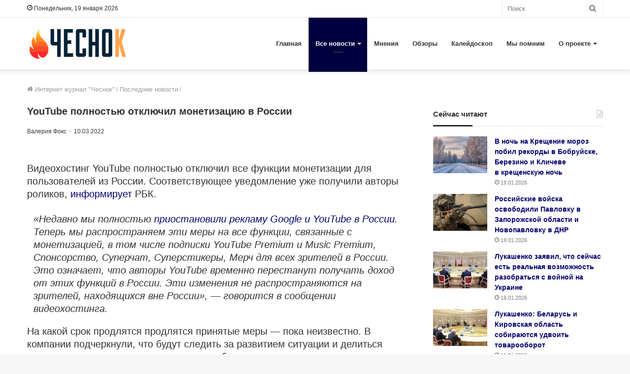

--- FILE ---
content_type: text/html; charset=utf-8
request_url: https://4esnok.by/novosti/youtube-polnostju-otkljuchil-monetizaciju-v-rossii/
body_size: 23337
content:
<!DOCTYPE html>
<html lang="ru-RU" class="" data-skin="light">
<head>
	<meta charset="utf-8" />
	<meta name='robots' content='index, follow, max-image-preview:large, max-snippet:-1, max-video-preview:-1' />

	<title>YouTube полностью отключил монетизацию в России</title><link rel="stylesheet" href="https://4esnok.by/wp-content/cache/min/1/00ff71306a2a73c6b4863864e41946f6.css" media="all" data-minify="1" />
	<meta name="description" content="Видеохостинг YouTube полностью отключил все функции монетизации для пользователей из России. Соответствующее уведомление уже получили авторы роликов," />
	<link rel="canonical" href="https://4esnok.by/novosti/youtube-polnostju-otkljuchil-monetizaciju-v-rossii/" />
	<meta property="og:locale" content="ru_RU" />
	<meta property="og:type" content="article" />
	<meta property="og:title" content="YouTube полностью отключил монетизацию в России" />
	<meta property="og:description" content="Видеохостинг YouTube полностью отключил все функции монетизации для пользователей из России. Соответствующее уведомление уже получили авторы роликов," />
	<meta property="og:url" content="https://4esnok.by/novosti/youtube-polnostju-otkljuchil-monetizaciju-v-rossii/" />
	<meta property="og:site_name" content="Новости Беларуси | Интернет-журнал «Чеснок»" />
	<meta property="article:publisher" content="https://www.facebook.com/4esnok.by/" />
	<meta property="article:published_time" content="2022-03-10T09:37:13+00:00" />
	<meta property="article:modified_time" content="2022-03-10T09:37:15+00:00" />
	<meta property="og:image" content="https://4esnok.by/wp-content/uploads/2022/03/ab76da67d00046a397411e8a64883dd3.jpg" />
	<meta property="og:image:width" content="1280" />
	<meta property="og:image:height" content="720" />
	<meta property="og:image:type" content="image/jpeg" />
	<meta name="author" content="Валерия Фокс" />
	<meta name="twitter:card" content="summary_large_image" />
	<meta name="twitter:creator" content="@4esnok_by" />
	<meta name="twitter:site" content="@4esnok_by" />
	<meta name="twitter:label1" content="Написано автором" />
	<meta name="twitter:data1" content="Валерия Фокс" />
	<script type="application/ld+json" class="yoast-schema-graph">{"@context":"https://schema.org","@graph":[{"@type":"Article","@id":"https://4esnok.by/novosti/youtube-polnostju-otkljuchil-monetizaciju-v-rossii/#article","isPartOf":{"@id":"https://4esnok.by/novosti/youtube-polnostju-otkljuchil-monetizaciju-v-rossii/"},"author":{"name":"Валерия Фокс","@id":"https://4esnok.by/#/schema/person/2d9d527683a1a0088867a12df5cde210"},"headline":"YouTube полностью отключил монетизацию в России","datePublished":"2022-03-10T09:37:13+00:00","dateModified":"2022-03-10T09:37:15+00:00","mainEntityOfPage":{"@id":"https://4esnok.by/novosti/youtube-polnostju-otkljuchil-monetizaciju-v-rossii/"},"wordCount":119,"publisher":{"@id":"https://4esnok.by/#organization"},"image":{"@id":"https://4esnok.by/novosti/youtube-polnostju-otkljuchil-monetizaciju-v-rossii/#primaryimage"},"thumbnailUrl":"https://4esnok.by/wp-content/uploads/2022/03/ab76da67d00046a397411e8a64883dd3.jpg","keywords":["Общество","Россия","Санкции"],"articleSection":["Последние новости"],"inLanguage":"ru-RU"},{"@type":"WebPage","@id":"https://4esnok.by/novosti/youtube-polnostju-otkljuchil-monetizaciju-v-rossii/","url":"https://4esnok.by/novosti/youtube-polnostju-otkljuchil-monetizaciju-v-rossii/","name":"YouTube полностью отключил монетизацию в России","isPartOf":{"@id":"https://4esnok.by/#website"},"primaryImageOfPage":{"@id":"https://4esnok.by/novosti/youtube-polnostju-otkljuchil-monetizaciju-v-rossii/#primaryimage"},"image":{"@id":"https://4esnok.by/novosti/youtube-polnostju-otkljuchil-monetizaciju-v-rossii/#primaryimage"},"thumbnailUrl":"https://4esnok.by/wp-content/uploads/2022/03/ab76da67d00046a397411e8a64883dd3.jpg","datePublished":"2022-03-10T09:37:13+00:00","dateModified":"2022-03-10T09:37:15+00:00","description":"Видеохостинг YouTube полностью отключил все функции монетизации для пользователей из России. Соответствующее уведомление уже получили авторы роликов,","breadcrumb":{"@id":"https://4esnok.by/novosti/youtube-polnostju-otkljuchil-monetizaciju-v-rossii/#breadcrumb"},"inLanguage":"ru-RU","potentialAction":[{"@type":"ReadAction","target":["https://4esnok.by/novosti/youtube-polnostju-otkljuchil-monetizaciju-v-rossii/"]}]},{"@type":"ImageObject","inLanguage":"ru-RU","@id":"https://4esnok.by/novosti/youtube-polnostju-otkljuchil-monetizaciju-v-rossii/#primaryimage","url":"https://4esnok.by/wp-content/uploads/2022/03/ab76da67d00046a397411e8a64883dd3.jpg","contentUrl":"https://4esnok.by/wp-content/uploads/2022/03/ab76da67d00046a397411e8a64883dd3.jpg","width":1280,"height":720},{"@type":"BreadcrumbList","@id":"https://4esnok.by/novosti/youtube-polnostju-otkljuchil-monetizaciju-v-rossii/#breadcrumb","itemListElement":[{"@type":"ListItem","position":1,"name":"Главное меню","item":"https://4esnok.by/"},{"@type":"ListItem","position":2,"name":"Последние новости","item":"https://4esnok.by/novosti/"},{"@type":"ListItem","position":3,"name":"YouTube полностью отключил монетизацию в России"}]},{"@type":"WebSite","@id":"https://4esnok.by/#website","url":"https://4esnok.by/","name":"Новости Беларуси | Интернет-журнал \"Чеснок\"","description":"","publisher":{"@id":"https://4esnok.by/#organization"},"potentialAction":[{"@type":"SearchAction","target":{"@type":"EntryPoint","urlTemplate":"https://4esnok.by/?s={search_term_string}"},"query-input":{"@type":"PropertyValueSpecification","valueRequired":true,"valueName":"search_term_string"}}],"inLanguage":"ru-RU"},{"@type":"Organization","@id":"https://4esnok.by/#organization","name":"Общественно-политический интернет-журнал Чеснок","url":"https://4esnok.by/","logo":{"@type":"ImageObject","inLanguage":"ru-RU","@id":"https://4esnok.by/#/schema/logo/image/","url":"","contentUrl":"","caption":"Общественно-политический интернет-журнал Чеснок"},"image":{"@id":"https://4esnok.by/#/schema/logo/image/"},"sameAs":["https://www.facebook.com/4esnok.by/","https://x.com/4esnok_by"]},{"@type":"Person","@id":"https://4esnok.by/#/schema/person/2d9d527683a1a0088867a12df5cde210","name":"Валерия Фокс","image":{"@type":"ImageObject","inLanguage":"ru-RU","@id":"https://4esnok.by/#/schema/person/image/","url":"https://4esnok.by/wp-content/plugins/clearfy-pro/assets/images/default-avatar.png","contentUrl":"https://4esnok.by/wp-content/plugins/clearfy-pro/assets/images/default-avatar.png","caption":"Валерия Фокс"},"description":"В журналистике с 2015 года. Образование - неоконченное высшее. На портале «Чеснок» с 2020 года. Рубрики: наука, здоровье, происшествия."}]}</script>


<style id='wp-img-auto-sizes-contain-inline-css' type='text/css'>
img:is([sizes=auto i],[sizes^="auto," i]){contain-intrinsic-size:3000px 1500px}
/*# sourceURL=wp-img-auto-sizes-contain-inline-css */
</style>
<style id='wp-block-library-inline-css' type='text/css'>
:root{--wp-block-synced-color:#7a00df;--wp-block-synced-color--rgb:122,0,223;--wp-bound-block-color:var(--wp-block-synced-color);--wp-editor-canvas-background:#ddd;--wp-admin-theme-color:#007cba;--wp-admin-theme-color--rgb:0,124,186;--wp-admin-theme-color-darker-10:#006ba1;--wp-admin-theme-color-darker-10--rgb:0,107,160.5;--wp-admin-theme-color-darker-20:#005a87;--wp-admin-theme-color-darker-20--rgb:0,90,135;--wp-admin-border-width-focus:2px}@media (min-resolution:192dpi){:root{--wp-admin-border-width-focus:1.5px}}.wp-element-button{cursor:pointer}:root .has-very-light-gray-background-color{background-color:#eee}:root .has-very-dark-gray-background-color{background-color:#313131}:root .has-very-light-gray-color{color:#eee}:root .has-very-dark-gray-color{color:#313131}:root .has-vivid-green-cyan-to-vivid-cyan-blue-gradient-background{background:linear-gradient(135deg,#00d084,#0693e3)}:root .has-purple-crush-gradient-background{background:linear-gradient(135deg,#34e2e4,#4721fb 50%,#ab1dfe)}:root .has-hazy-dawn-gradient-background{background:linear-gradient(135deg,#faaca8,#dad0ec)}:root .has-subdued-olive-gradient-background{background:linear-gradient(135deg,#fafae1,#67a671)}:root .has-atomic-cream-gradient-background{background:linear-gradient(135deg,#fdd79a,#004a59)}:root .has-nightshade-gradient-background{background:linear-gradient(135deg,#330968,#31cdcf)}:root .has-midnight-gradient-background{background:linear-gradient(135deg,#020381,#2874fc)}:root{--wp--preset--font-size--normal:16px;--wp--preset--font-size--huge:42px}.has-regular-font-size{font-size:1em}.has-larger-font-size{font-size:2.625em}.has-normal-font-size{font-size:var(--wp--preset--font-size--normal)}.has-huge-font-size{font-size:var(--wp--preset--font-size--huge)}.has-text-align-center{text-align:center}.has-text-align-left{text-align:left}.has-text-align-right{text-align:right}.has-fit-text{white-space:nowrap!important}#end-resizable-editor-section{display:none}.aligncenter{clear:both}.items-justified-left{justify-content:flex-start}.items-justified-center{justify-content:center}.items-justified-right{justify-content:flex-end}.items-justified-space-between{justify-content:space-between}.screen-reader-text{border:0;clip-path:inset(50%);height:1px;margin:-1px;overflow:hidden;padding:0;position:absolute;width:1px;word-wrap:normal!important}.screen-reader-text:focus{background-color:#ddd;clip-path:none;color:#444;display:block;font-size:1em;height:auto;left:5px;line-height:normal;padding:15px 23px 14px;text-decoration:none;top:5px;width:auto;z-index:100000}html :where(.has-border-color){border-style:solid}html :where([style*=border-top-color]){border-top-style:solid}html :where([style*=border-right-color]){border-right-style:solid}html :where([style*=border-bottom-color]){border-bottom-style:solid}html :where([style*=border-left-color]){border-left-style:solid}html :where([style*=border-width]){border-style:solid}html :where([style*=border-top-width]){border-top-style:solid}html :where([style*=border-right-width]){border-right-style:solid}html :where([style*=border-bottom-width]){border-bottom-style:solid}html :where([style*=border-left-width]){border-left-style:solid}html :where(img[class*=wp-image-]){height:auto;max-width:100%}:where(figure){margin:0 0 1em}html :where(.is-position-sticky){--wp-admin--admin-bar--position-offset:var(--wp-admin--admin-bar--height,0px)}@media screen and (max-width:600px){html :where(.is-position-sticky){--wp-admin--admin-bar--position-offset:0px}}

/*# sourceURL=wp-block-library-inline-css */
</style><style id='global-styles-inline-css' type='text/css'>
:root{--wp--preset--aspect-ratio--square: 1;--wp--preset--aspect-ratio--4-3: 4/3;--wp--preset--aspect-ratio--3-4: 3/4;--wp--preset--aspect-ratio--3-2: 3/2;--wp--preset--aspect-ratio--2-3: 2/3;--wp--preset--aspect-ratio--16-9: 16/9;--wp--preset--aspect-ratio--9-16: 9/16;--wp--preset--color--black: #000000;--wp--preset--color--cyan-bluish-gray: #abb8c3;--wp--preset--color--white: #ffffff;--wp--preset--color--pale-pink: #f78da7;--wp--preset--color--vivid-red: #cf2e2e;--wp--preset--color--luminous-vivid-orange: #ff6900;--wp--preset--color--luminous-vivid-amber: #fcb900;--wp--preset--color--light-green-cyan: #7bdcb5;--wp--preset--color--vivid-green-cyan: #00d084;--wp--preset--color--pale-cyan-blue: #8ed1fc;--wp--preset--color--vivid-cyan-blue: #0693e3;--wp--preset--color--vivid-purple: #9b51e0;--wp--preset--gradient--vivid-cyan-blue-to-vivid-purple: linear-gradient(135deg,rgb(6,147,227) 0%,rgb(155,81,224) 100%);--wp--preset--gradient--light-green-cyan-to-vivid-green-cyan: linear-gradient(135deg,rgb(122,220,180) 0%,rgb(0,208,130) 100%);--wp--preset--gradient--luminous-vivid-amber-to-luminous-vivid-orange: linear-gradient(135deg,rgb(252,185,0) 0%,rgb(255,105,0) 100%);--wp--preset--gradient--luminous-vivid-orange-to-vivid-red: linear-gradient(135deg,rgb(255,105,0) 0%,rgb(207,46,46) 100%);--wp--preset--gradient--very-light-gray-to-cyan-bluish-gray: linear-gradient(135deg,rgb(238,238,238) 0%,rgb(169,184,195) 100%);--wp--preset--gradient--cool-to-warm-spectrum: linear-gradient(135deg,rgb(74,234,220) 0%,rgb(151,120,209) 20%,rgb(207,42,186) 40%,rgb(238,44,130) 60%,rgb(251,105,98) 80%,rgb(254,248,76) 100%);--wp--preset--gradient--blush-light-purple: linear-gradient(135deg,rgb(255,206,236) 0%,rgb(152,150,240) 100%);--wp--preset--gradient--blush-bordeaux: linear-gradient(135deg,rgb(254,205,165) 0%,rgb(254,45,45) 50%,rgb(107,0,62) 100%);--wp--preset--gradient--luminous-dusk: linear-gradient(135deg,rgb(255,203,112) 0%,rgb(199,81,192) 50%,rgb(65,88,208) 100%);--wp--preset--gradient--pale-ocean: linear-gradient(135deg,rgb(255,245,203) 0%,rgb(182,227,212) 50%,rgb(51,167,181) 100%);--wp--preset--gradient--electric-grass: linear-gradient(135deg,rgb(202,248,128) 0%,rgb(113,206,126) 100%);--wp--preset--gradient--midnight: linear-gradient(135deg,rgb(2,3,129) 0%,rgb(40,116,252) 100%);--wp--preset--font-size--small: 13px;--wp--preset--font-size--medium: 20px;--wp--preset--font-size--large: 36px;--wp--preset--font-size--x-large: 42px;--wp--preset--spacing--20: 0.44rem;--wp--preset--spacing--30: 0.67rem;--wp--preset--spacing--40: 1rem;--wp--preset--spacing--50: 1.5rem;--wp--preset--spacing--60: 2.25rem;--wp--preset--spacing--70: 3.38rem;--wp--preset--spacing--80: 5.06rem;--wp--preset--shadow--natural: 6px 6px 9px rgba(0, 0, 0, 0.2);--wp--preset--shadow--deep: 12px 12px 50px rgba(0, 0, 0, 0.4);--wp--preset--shadow--sharp: 6px 6px 0px rgba(0, 0, 0, 0.2);--wp--preset--shadow--outlined: 6px 6px 0px -3px rgb(255, 255, 255), 6px 6px rgb(0, 0, 0);--wp--preset--shadow--crisp: 6px 6px 0px rgb(0, 0, 0);}:where(.is-layout-flex){gap: 0.5em;}:where(.is-layout-grid){gap: 0.5em;}body .is-layout-flex{display: flex;}.is-layout-flex{flex-wrap: wrap;align-items: center;}.is-layout-flex > :is(*, div){margin: 0;}body .is-layout-grid{display: grid;}.is-layout-grid > :is(*, div){margin: 0;}:where(.wp-block-columns.is-layout-flex){gap: 2em;}:where(.wp-block-columns.is-layout-grid){gap: 2em;}:where(.wp-block-post-template.is-layout-flex){gap: 1.25em;}:where(.wp-block-post-template.is-layout-grid){gap: 1.25em;}.has-black-color{color: var(--wp--preset--color--black) !important;}.has-cyan-bluish-gray-color{color: var(--wp--preset--color--cyan-bluish-gray) !important;}.has-white-color{color: var(--wp--preset--color--white) !important;}.has-pale-pink-color{color: var(--wp--preset--color--pale-pink) !important;}.has-vivid-red-color{color: var(--wp--preset--color--vivid-red) !important;}.has-luminous-vivid-orange-color{color: var(--wp--preset--color--luminous-vivid-orange) !important;}.has-luminous-vivid-amber-color{color: var(--wp--preset--color--luminous-vivid-amber) !important;}.has-light-green-cyan-color{color: var(--wp--preset--color--light-green-cyan) !important;}.has-vivid-green-cyan-color{color: var(--wp--preset--color--vivid-green-cyan) !important;}.has-pale-cyan-blue-color{color: var(--wp--preset--color--pale-cyan-blue) !important;}.has-vivid-cyan-blue-color{color: var(--wp--preset--color--vivid-cyan-blue) !important;}.has-vivid-purple-color{color: var(--wp--preset--color--vivid-purple) !important;}.has-black-background-color{background-color: var(--wp--preset--color--black) !important;}.has-cyan-bluish-gray-background-color{background-color: var(--wp--preset--color--cyan-bluish-gray) !important;}.has-white-background-color{background-color: var(--wp--preset--color--white) !important;}.has-pale-pink-background-color{background-color: var(--wp--preset--color--pale-pink) !important;}.has-vivid-red-background-color{background-color: var(--wp--preset--color--vivid-red) !important;}.has-luminous-vivid-orange-background-color{background-color: var(--wp--preset--color--luminous-vivid-orange) !important;}.has-luminous-vivid-amber-background-color{background-color: var(--wp--preset--color--luminous-vivid-amber) !important;}.has-light-green-cyan-background-color{background-color: var(--wp--preset--color--light-green-cyan) !important;}.has-vivid-green-cyan-background-color{background-color: var(--wp--preset--color--vivid-green-cyan) !important;}.has-pale-cyan-blue-background-color{background-color: var(--wp--preset--color--pale-cyan-blue) !important;}.has-vivid-cyan-blue-background-color{background-color: var(--wp--preset--color--vivid-cyan-blue) !important;}.has-vivid-purple-background-color{background-color: var(--wp--preset--color--vivid-purple) !important;}.has-black-border-color{border-color: var(--wp--preset--color--black) !important;}.has-cyan-bluish-gray-border-color{border-color: var(--wp--preset--color--cyan-bluish-gray) !important;}.has-white-border-color{border-color: var(--wp--preset--color--white) !important;}.has-pale-pink-border-color{border-color: var(--wp--preset--color--pale-pink) !important;}.has-vivid-red-border-color{border-color: var(--wp--preset--color--vivid-red) !important;}.has-luminous-vivid-orange-border-color{border-color: var(--wp--preset--color--luminous-vivid-orange) !important;}.has-luminous-vivid-amber-border-color{border-color: var(--wp--preset--color--luminous-vivid-amber) !important;}.has-light-green-cyan-border-color{border-color: var(--wp--preset--color--light-green-cyan) !important;}.has-vivid-green-cyan-border-color{border-color: var(--wp--preset--color--vivid-green-cyan) !important;}.has-pale-cyan-blue-border-color{border-color: var(--wp--preset--color--pale-cyan-blue) !important;}.has-vivid-cyan-blue-border-color{border-color: var(--wp--preset--color--vivid-cyan-blue) !important;}.has-vivid-purple-border-color{border-color: var(--wp--preset--color--vivid-purple) !important;}.has-vivid-cyan-blue-to-vivid-purple-gradient-background{background: var(--wp--preset--gradient--vivid-cyan-blue-to-vivid-purple) !important;}.has-light-green-cyan-to-vivid-green-cyan-gradient-background{background: var(--wp--preset--gradient--light-green-cyan-to-vivid-green-cyan) !important;}.has-luminous-vivid-amber-to-luminous-vivid-orange-gradient-background{background: var(--wp--preset--gradient--luminous-vivid-amber-to-luminous-vivid-orange) !important;}.has-luminous-vivid-orange-to-vivid-red-gradient-background{background: var(--wp--preset--gradient--luminous-vivid-orange-to-vivid-red) !important;}.has-very-light-gray-to-cyan-bluish-gray-gradient-background{background: var(--wp--preset--gradient--very-light-gray-to-cyan-bluish-gray) !important;}.has-cool-to-warm-spectrum-gradient-background{background: var(--wp--preset--gradient--cool-to-warm-spectrum) !important;}.has-blush-light-purple-gradient-background{background: var(--wp--preset--gradient--blush-light-purple) !important;}.has-blush-bordeaux-gradient-background{background: var(--wp--preset--gradient--blush-bordeaux) !important;}.has-luminous-dusk-gradient-background{background: var(--wp--preset--gradient--luminous-dusk) !important;}.has-pale-ocean-gradient-background{background: var(--wp--preset--gradient--pale-ocean) !important;}.has-electric-grass-gradient-background{background: var(--wp--preset--gradient--electric-grass) !important;}.has-midnight-gradient-background{background: var(--wp--preset--gradient--midnight) !important;}.has-small-font-size{font-size: var(--wp--preset--font-size--small) !important;}.has-medium-font-size{font-size: var(--wp--preset--font-size--medium) !important;}.has-large-font-size{font-size: var(--wp--preset--font-size--large) !important;}.has-x-large-font-size{font-size: var(--wp--preset--font-size--x-large) !important;}
/*# sourceURL=global-styles-inline-css */
</style>

<style id='classic-theme-styles-inline-css' type='text/css'>
/*! This file is auto-generated */
.wp-block-button__link{color:#fff;background-color:#32373c;border-radius:9999px;box-shadow:none;text-decoration:none;padding:calc(.667em + 2px) calc(1.333em + 2px);font-size:1.125em}.wp-block-file__button{background:#32373c;color:#fff;text-decoration:none}
/*# sourceURL=/wp-includes/css/classic-themes.min.css */
</style>







<link rel='stylesheet' id='tie-css-print-css' href='https://4esnok.by/wp-content/themes/jannah/assets/css/print.css' type='text/css' media='print' />
<style id='tie-css-print-inline-css' type='text/css'>
body{font-family: Verdana,Geneva,sans-serif;}.logo-text,h1,h2,h3,h4,h5,h6,.the-subtitle{font-family: Verdana,Geneva,sans-serif;}#main-nav .main-menu > ul > li > a{font-family: Verdana,Geneva,sans-serif;}blockquote p{font-family: Verdana,Geneva,sans-serif;}.entry-header h1.entry-title{font-size: 20px;}#the-post .entry-content,#the-post .entry-content p{font-size: 20px;}.entry h1{font-size: 18px;}.brand-title,a:hover,.tie-popup-search-submit,#logo.text-logo a,.theme-header nav .components #search-submit:hover,.theme-header .header-nav .components > li:hover > a,.theme-header .header-nav .components li a:hover,.main-menu ul.cats-vertical li a.is-active,.main-menu ul.cats-vertical li a:hover,.main-nav li.mega-menu .post-meta a:hover,.main-nav li.mega-menu .post-box-title a:hover,.search-in-main-nav.autocomplete-suggestions a:hover,#main-nav .menu ul:not(.cats-horizontal) li:hover > a,#main-nav .menu ul li.current-menu-item:not(.mega-link-column) > a,.top-nav .menu li:hover > a,.top-nav .menu > .tie-current-menu > a,.search-in-top-nav.autocomplete-suggestions .post-title a:hover,div.mag-box .mag-box-options .mag-box-filter-links a.active,.mag-box-filter-links .flexMenu-viewMore:hover > a,.stars-rating-active,body .tabs.tabs .active > a,.video-play-icon,.spinner-circle:after,#go-to-content:hover,.comment-list .comment-author .fn,.commentlist .comment-author .fn,blockquote::before,blockquote cite,blockquote.quote-simple p,.multiple-post-pages a:hover,#story-index li .is-current,.latest-tweets-widget .twitter-icon-wrap span,.wide-slider-nav-wrapper .slide,.wide-next-prev-slider-wrapper .tie-slider-nav li:hover span,.review-final-score h3,#mobile-menu-icon:hover .menu-text,body .entry a,.dark-skin body .entry a,.entry .post-bottom-meta a:hover,.comment-list .comment-content a,q a,blockquote a,.widget.tie-weather-widget .icon-basecloud-bg:after,.site-footer a:hover,.site-footer .stars-rating-active,.site-footer .twitter-icon-wrap span,.site-info a:hover{color: #00003e;}#instagram-link a:hover{color: #00003e !important;border-color: #00003e !important;}[type='submit'],.button,.generic-button a,.generic-button button,.theme-header .header-nav .comp-sub-menu a.button.guest-btn:hover,.theme-header .header-nav .comp-sub-menu a.checkout-button,nav.main-nav .menu > li.tie-current-menu > a,nav.main-nav .menu > li:hover > a,.main-menu .mega-links-head:after,.main-nav .mega-menu.mega-cat .cats-horizontal li a.is-active,#mobile-menu-icon:hover .nav-icon,#mobile-menu-icon:hover .nav-icon:before,#mobile-menu-icon:hover .nav-icon:after,.search-in-main-nav.autocomplete-suggestions a.button,.search-in-top-nav.autocomplete-suggestions a.button,.spinner > div,.post-cat,.pages-numbers li.current span,.multiple-post-pages > span,#tie-wrapper .mejs-container .mejs-controls,.mag-box-filter-links a:hover,.slider-arrow-nav a:not(.pagination-disabled):hover,.comment-list .reply a:hover,.commentlist .reply a:hover,#reading-position-indicator,#story-index-icon,.videos-block .playlist-title,.review-percentage .review-item span span,.tie-slick-dots li.slick-active button,.tie-slick-dots li button:hover,.digital-rating-static,.timeline-widget li a:hover .date:before,#wp-calendar #today,.posts-list-counter li.widget-post-list:before,.cat-counter a + span,.tie-slider-nav li span:hover,.fullwidth-area .widget_tag_cloud .tagcloud a:hover,.magazine2:not(.block-head-4) .dark-widgetized-area ul.tabs a:hover,.magazine2:not(.block-head-4) .dark-widgetized-area ul.tabs .active a,.magazine1 .dark-widgetized-area ul.tabs a:hover,.magazine1 .dark-widgetized-area ul.tabs .active a,.block-head-4.magazine2 .dark-widgetized-area .tabs.tabs .active a,.block-head-4.magazine2 .dark-widgetized-area .tabs > .active a:before,.block-head-4.magazine2 .dark-widgetized-area .tabs > .active a:after,.demo_store,.demo #logo:after,.demo #sticky-logo:after,.widget.tie-weather-widget,span.video-close-btn:hover,#go-to-top,.latest-tweets-widget .slider-links .button:not(:hover){background-color: #00003e;color: #FFFFFF;}.tie-weather-widget .widget-title .the-subtitle,.block-head-4.magazine2 #footer .tabs .active a:hover{color: #FFFFFF;}pre,code,.pages-numbers li.current span,.theme-header .header-nav .comp-sub-menu a.button.guest-btn:hover,.multiple-post-pages > span,.post-content-slideshow .tie-slider-nav li span:hover,#tie-body .tie-slider-nav li > span:hover,.slider-arrow-nav a:not(.pagination-disabled):hover,.main-nav .mega-menu.mega-cat .cats-horizontal li a.is-active,.main-nav .mega-menu.mega-cat .cats-horizontal li a:hover,.main-menu .menu > li > .menu-sub-content{border-color: #00003e;}.main-menu .menu > li.tie-current-menu{border-bottom-color: #00003e;}.top-nav .menu li.tie-current-menu > a:before,.top-nav .menu li.menu-item-has-children:hover > a:before{border-top-color: #00003e;}.main-nav .main-menu .menu > li.tie-current-menu > a:before,.main-nav .main-menu .menu > li:hover > a:before{border-top-color: #FFFFFF;}header.main-nav-light .main-nav .menu-item-has-children li:hover > a:before,header.main-nav-light .main-nav .mega-menu li:hover > a:before{border-left-color: #00003e;}.rtl header.main-nav-light .main-nav .menu-item-has-children li:hover > a:before,.rtl header.main-nav-light .main-nav .mega-menu li:hover > a:before{border-right-color: #00003e;border-left-color: transparent;}.top-nav ul.menu li .menu-item-has-children:hover > a:before{border-top-color: transparent;border-left-color: #00003e;}.rtl .top-nav ul.menu li .menu-item-has-children:hover > a:before{border-left-color: transparent;border-right-color: #00003e;}::-moz-selection{background-color: #00003e;color: #FFFFFF;}::selection{background-color: #00003e;color: #FFFFFF;}circle.circle_bar{stroke: #00003e;}#reading-position-indicator{box-shadow: 0 0 10px rgba( 0,0,62,0.7);}#logo.text-logo a:hover,body .entry a:hover,.dark-skin body .entry a:hover,.comment-list .comment-content a:hover,.block-head-4.magazine2 .site-footer .tabs li a:hover,q a:hover,blockquote a:hover{color: #00000c;}.button:hover,input[type='submit']:hover,.generic-button a:hover,.generic-button button:hover,a.post-cat:hover,.site-footer .button:hover,.site-footer [type='submit']:hover,.search-in-main-nav.autocomplete-suggestions a.button:hover,.search-in-top-nav.autocomplete-suggestions a.button:hover,.theme-header .header-nav .comp-sub-menu a.checkout-button:hover{background-color: #00000c;color: #FFFFFF;}.theme-header .header-nav .comp-sub-menu a.checkout-button:not(:hover),body .entry a.button{color: #FFFFFF;}#story-index.is-compact .story-index-content{background-color: #00003e;}#story-index.is-compact .story-index-content a,#story-index.is-compact .story-index-content .is-current{color: #FFFFFF;}#tie-body .mag-box-title h3 a,#tie-body .block-more-button{color: #00003e;}#tie-body .mag-box-title h3 a:hover,#tie-body .block-more-button:hover{color: #00000c;}#tie-body .mag-box-title{color: #00003e;}#tie-body .mag-box-title:after,#tie-body #footer .widget-title:after{background-color: #00003e;}.brand-title,a:hover,.tie-popup-search-submit,#logo.text-logo a,.theme-header nav .components #search-submit:hover,.theme-header .header-nav .components > li:hover > a,.theme-header .header-nav .components li a:hover,.main-menu ul.cats-vertical li a.is-active,.main-menu ul.cats-vertical li a:hover,.main-nav li.mega-menu .post-meta a:hover,.main-nav li.mega-menu .post-box-title a:hover,.search-in-main-nav.autocomplete-suggestions a:hover,#main-nav .menu ul:not(.cats-horizontal) li:hover > a,#main-nav .menu ul li.current-menu-item:not(.mega-link-column) > a,.top-nav .menu li:hover > a,.top-nav .menu > .tie-current-menu > a,.search-in-top-nav.autocomplete-suggestions .post-title a:hover,div.mag-box .mag-box-options .mag-box-filter-links a.active,.mag-box-filter-links .flexMenu-viewMore:hover > a,.stars-rating-active,body .tabs.tabs .active > a,.video-play-icon,.spinner-circle:after,#go-to-content:hover,.comment-list .comment-author .fn,.commentlist .comment-author .fn,blockquote::before,blockquote cite,blockquote.quote-simple p,.multiple-post-pages a:hover,#story-index li .is-current,.latest-tweets-widget .twitter-icon-wrap span,.wide-slider-nav-wrapper .slide,.wide-next-prev-slider-wrapper .tie-slider-nav li:hover span,.review-final-score h3,#mobile-menu-icon:hover .menu-text,body .entry a,.dark-skin body .entry a,.entry .post-bottom-meta a:hover,.comment-list .comment-content a,q a,blockquote a,.widget.tie-weather-widget .icon-basecloud-bg:after,.site-footer a:hover,.site-footer .stars-rating-active,.site-footer .twitter-icon-wrap span,.site-info a:hover{color: #00003e;}#instagram-link a:hover{color: #00003e !important;border-color: #00003e !important;}[type='submit'],.button,.generic-button a,.generic-button button,.theme-header .header-nav .comp-sub-menu a.button.guest-btn:hover,.theme-header .header-nav .comp-sub-menu a.checkout-button,nav.main-nav .menu > li.tie-current-menu > a,nav.main-nav .menu > li:hover > a,.main-menu .mega-links-head:after,.main-nav .mega-menu.mega-cat .cats-horizontal li a.is-active,#mobile-menu-icon:hover .nav-icon,#mobile-menu-icon:hover .nav-icon:before,#mobile-menu-icon:hover .nav-icon:after,.search-in-main-nav.autocomplete-suggestions a.button,.search-in-top-nav.autocomplete-suggestions a.button,.spinner > div,.post-cat,.pages-numbers li.current span,.multiple-post-pages > span,#tie-wrapper .mejs-container .mejs-controls,.mag-box-filter-links a:hover,.slider-arrow-nav a:not(.pagination-disabled):hover,.comment-list .reply a:hover,.commentlist .reply a:hover,#reading-position-indicator,#story-index-icon,.videos-block .playlist-title,.review-percentage .review-item span span,.tie-slick-dots li.slick-active button,.tie-slick-dots li button:hover,.digital-rating-static,.timeline-widget li a:hover .date:before,#wp-calendar #today,.posts-list-counter li.widget-post-list:before,.cat-counter a + span,.tie-slider-nav li span:hover,.fullwidth-area .widget_tag_cloud .tagcloud a:hover,.magazine2:not(.block-head-4) .dark-widgetized-area ul.tabs a:hover,.magazine2:not(.block-head-4) .dark-widgetized-area ul.tabs .active a,.magazine1 .dark-widgetized-area ul.tabs a:hover,.magazine1 .dark-widgetized-area ul.tabs .active a,.block-head-4.magazine2 .dark-widgetized-area .tabs.tabs .active a,.block-head-4.magazine2 .dark-widgetized-area .tabs > .active a:before,.block-head-4.magazine2 .dark-widgetized-area .tabs > .active a:after,.demo_store,.demo #logo:after,.demo #sticky-logo:after,.widget.tie-weather-widget,span.video-close-btn:hover,#go-to-top,.latest-tweets-widget .slider-links .button:not(:hover){background-color: #00003e;color: #FFFFFF;}.tie-weather-widget .widget-title .the-subtitle,.block-head-4.magazine2 #footer .tabs .active a:hover{color: #FFFFFF;}pre,code,.pages-numbers li.current span,.theme-header .header-nav .comp-sub-menu a.button.guest-btn:hover,.multiple-post-pages > span,.post-content-slideshow .tie-slider-nav li span:hover,#tie-body .tie-slider-nav li > span:hover,.slider-arrow-nav a:not(.pagination-disabled):hover,.main-nav .mega-menu.mega-cat .cats-horizontal li a.is-active,.main-nav .mega-menu.mega-cat .cats-horizontal li a:hover,.main-menu .menu > li > .menu-sub-content{border-color: #00003e;}.main-menu .menu > li.tie-current-menu{border-bottom-color: #00003e;}.top-nav .menu li.tie-current-menu > a:before,.top-nav .menu li.menu-item-has-children:hover > a:before{border-top-color: #00003e;}.main-nav .main-menu .menu > li.tie-current-menu > a:before,.main-nav .main-menu .menu > li:hover > a:before{border-top-color: #FFFFFF;}header.main-nav-light .main-nav .menu-item-has-children li:hover > a:before,header.main-nav-light .main-nav .mega-menu li:hover > a:before{border-left-color: #00003e;}.rtl header.main-nav-light .main-nav .menu-item-has-children li:hover > a:before,.rtl header.main-nav-light .main-nav .mega-menu li:hover > a:before{border-right-color: #00003e;border-left-color: transparent;}.top-nav ul.menu li .menu-item-has-children:hover > a:before{border-top-color: transparent;border-left-color: #00003e;}.rtl .top-nav ul.menu li .menu-item-has-children:hover > a:before{border-left-color: transparent;border-right-color: #00003e;}::-moz-selection{background-color: #00003e;color: #FFFFFF;}::selection{background-color: #00003e;color: #FFFFFF;}circle.circle_bar{stroke: #00003e;}#reading-position-indicator{box-shadow: 0 0 10px rgba( 0,0,62,0.7);}#logo.text-logo a:hover,body .entry a:hover,.dark-skin body .entry a:hover,.comment-list .comment-content a:hover,.block-head-4.magazine2 .site-footer .tabs li a:hover,q a:hover,blockquote a:hover{color: #00000c;}.button:hover,input[type='submit']:hover,.generic-button a:hover,.generic-button button:hover,a.post-cat:hover,.site-footer .button:hover,.site-footer [type='submit']:hover,.search-in-main-nav.autocomplete-suggestions a.button:hover,.search-in-top-nav.autocomplete-suggestions a.button:hover,.theme-header .header-nav .comp-sub-menu a.checkout-button:hover{background-color: #00000c;color: #FFFFFF;}.theme-header .header-nav .comp-sub-menu a.checkout-button:not(:hover),body .entry a.button{color: #FFFFFF;}#story-index.is-compact .story-index-content{background-color: #00003e;}#story-index.is-compact .story-index-content a,#story-index.is-compact .story-index-content .is-current{color: #FFFFFF;}#tie-body .mag-box-title h3 a,#tie-body .block-more-button{color: #00003e;}#tie-body .mag-box-title h3 a:hover,#tie-body .block-more-button:hover{color: #00000c;}#tie-body .mag-box-title{color: #00003e;}#tie-body .mag-box-title:after,#tie-body #footer .widget-title:after{background-color: #00003e;}a,body .entry a,.dark-skin body .entry a,.comment-list .comment-content a{color: #00006e;}#content a:hover{text-decoration: underline !important;}.tie-cat-2383,.tie-cat-item-2383 > span{background-color:#e67e22 !important;color:#FFFFFF !important;}.tie-cat-2383:after{border-top-color:#e67e22 !important;}.tie-cat-2383:hover{background-color:#c86004 !important;}.tie-cat-2383:hover:after{border-top-color:#c86004 !important;}.tie-cat-2392,.tie-cat-item-2392 > span{background-color:#2ecc71 !important;color:#FFFFFF !important;}.tie-cat-2392:after{border-top-color:#2ecc71 !important;}.tie-cat-2392:hover{background-color:#10ae53 !important;}.tie-cat-2392:hover:after{border-top-color:#10ae53 !important;}.tie-cat-2396,.tie-cat-item-2396 > span{background-color:#9b59b6 !important;color:#FFFFFF !important;}.tie-cat-2396:after{border-top-color:#9b59b6 !important;}.tie-cat-2396:hover{background-color:#7d3b98 !important;}.tie-cat-2396:hover:after{border-top-color:#7d3b98 !important;}.tie-cat-2398,.tie-cat-item-2398 > span{background-color:#34495e !important;color:#FFFFFF !important;}.tie-cat-2398:after{border-top-color:#34495e !important;}.tie-cat-2398:hover{background-color:#162b40 !important;}.tie-cat-2398:hover:after{border-top-color:#162b40 !important;}.tie-cat-2399,.tie-cat-item-2399 > span{background-color:#795548 !important;color:#FFFFFF !important;}.tie-cat-2399:after{border-top-color:#795548 !important;}.tie-cat-2399:hover{background-color:#5b372a !important;}.tie-cat-2399:hover:after{border-top-color:#5b372a !important;}.tie-cat-2401,.tie-cat-item-2401 > span{background-color:#4CAF50 !important;color:#FFFFFF !important;}.tie-cat-2401:after{border-top-color:#4CAF50 !important;}.tie-cat-2401:hover{background-color:#2e9132 !important;}.tie-cat-2401:hover:after{border-top-color:#2e9132 !important;}
/*# sourceURL=tie-css-print-inline-css */
</style>
<script type="text/javascript" src="https://4esnok.by/wp-includes/js/jquery/jquery.min.js" id="jquery-core-js" defer></script>
<script type="text/javascript" src="https://4esnok.by/wp-includes/js/jquery/jquery-migrate.min.js" id="jquery-migrate-js" defer></script>
<style>.pseudo-clearfy-link { color: #008acf; cursor: pointer;}.pseudo-clearfy-link:hover { text-decoration: none;}</style><meta http-equiv="X-UA-Compatible" content="IE=edge">
<meta name="theme-color" content="#00003e" /><meta name="viewport" content="width=device-width, initial-scale=1.0" /><link rel="icon" href="https://4esnok.by/wp-content/uploads/2023/07/cropped-logo_color_bg_512-32x32.png" sizes="32x32" />
<link rel="icon" href="https://4esnok.by/wp-content/uploads/2023/07/cropped-logo_color_bg_512-192x192.png" sizes="192x192" />
<link rel="apple-touch-icon" href="https://4esnok.by/wp-content/uploads/2023/07/cropped-logo_color_bg_512-180x180.png" />
<meta name="msapplication-TileImage" content="https://4esnok.by/wp-content/uploads/2023/07/cropped-logo_color_bg_512-270x270.png" />
		<style type="text/css" id="wp-custom-css">
			
		</style>
		<noscript><style id="rocket-lazyload-nojs-css">.rll-youtube-player, [data-lazy-src]{display:none !important;}</style></noscript><!-- Yandex.Metrika counter -->
<script type="text/javascript" >
   (function(m,e,t,r,i,k,a){m[i]=m[i]||function(){(m[i].a=m[i].a||[]).push(arguments)};
   m[i].l=1*new Date();k=e.createElement(t),a=e.getElementsByTagName(t)[0],k.async=1,k.src=r,a.parentNode.insertBefore(k,a)})
   (window, document, "script", "https://mc.yandex.ru/metrika/tag.js", "ym");

   ym(49868926, "init", {
        clickmap:true,
        trackLinks:true,
        accurateTrackBounce:true,
        webvisor:true
   });
</script>
<noscript><div><img src="https://mc.yandex.ru/watch/49868926" style="position:absolute; left:-9999px;" alt="" /></div></noscript>
<!-- /Yandex.Metrika counter -->

<!-- Global site tag (gtag.js) - Google Analytics -->
<script async src="https://www.googletagmanager.com/gtag/js?id=UA-58598961-1"></script>
<script>
  window.dataLayer = window.dataLayer || [];
  function gtag(){dataLayer.push(arguments);}
  gtag('js', new Date());

  gtag('config', 'UA-58598961-1');
</script>
	<meta charset="UTF-8" />
	<link rel="profile" href="http://gmpg.org/xfn/11" />

<script async src='https://yandex.ru/ads/system/header-bidding.js'></script>

<script>window.yaContextCb = window.yaContextCb || []</script>
<script src='https://yandex.ru/ads/system/context.js' async></script>    
	
<!--LiveInternet counter--><script>
new Image().src = "https://counter.yadro.ru/hit?r"+
escape(document.referrer)+((typeof(screen)=="undefined")?"":
";s"+screen.width+"*"+screen.height+"*"+(screen.colorDepth?
screen.colorDepth:screen.pixelDepth))+";u"+escape(document.URL)+
";h"+escape(document.title.substring(0,150))+
";"+Math.random();</script><!--/LiveInternet-->

<!-- Top.Mail.Ru counter -->
<script type="text/javascript">
var _tmr = window._tmr || (window._tmr = []);
_tmr.push({id: "3171757", type: "pageView", start: (new Date()).getTime()});
(function (d, w, id) {
  if (d.getElementById(id)) return;
  var ts = d.createElement("script"); ts.type = "text/javascript"; ts.async = true; ts.id = id;
  ts.src = "https://top-fwz1.mail.ru/js/code.js";
  var f = function () {var s = d.getElementsByTagName("script")[0]; s.parentNode.insertBefore(ts, s);};
  if (w.opera == "[object Opera]") { d.addEventListener("DOMContentLoaded", f, false); } else { f(); }
})(document, window, "tmr-code");
</script>
<noscript><div><img src="https://top-fwz1.mail.ru/counter?id=3171757;js=na" style="position:absolute;left:-9999px;" alt="Top.Mail.Ru" /></div></noscript>
<!-- /Top.Mail.Ru counter -->
	
	<!-- Yandex.RTB R-A-380441-46 -->
<script>window.yaContextCb.push(()=>{
  Ya.Context.AdvManager.render({
    type: 'floorAd',
    blockId: 'R-A-380441-46'
  })
})</script>
	
	<div id="fullscreen"></div>
<script>
    window.yaContextCb.push(()=>{
        Ya.adfoxCode.createAdaptive({
            ownerId: 239538,
            containerId: 'fullscreen',
            type: 'fullscreen',
            params: {
                p1: 'cozvi',
                p2: 'fixs'
        }
    }, ['tablet', 'phone'], {
        tabletWidth: 991,
        phoneWidth: 768,
        isAutoReloads: false
        })
    })
</script>
<script src='https://push.svk-native.ru/js/SparrowPush.js' id='sprw-push-data' site-id='11301' async></script>

	<script async src="https://widget.sparrow.ru/js/embed.js"></script>
	
	<script type="text/javascript" bounce-catcher="1" widget="90116" widget-type="feed" src="https://svk-native.ru/js/bounce-catcher-v2.min.js" defer></script>
	
	<script async src="https://lenta.sparrow.ru/js/loader.js"></script>
	
	<script async src="https://jsn.24smi.net/smi.js"></script>


</head>

<body id="tie-body" class="wp-singular post-template-default single single-post postid-268215 single-format-standard wp-theme-jannah wrapper-has-shadow block-head-3 magazine2 is-thumb-overlay-disabled is-desktop is-header-layout-1 sidebar-right has-sidebar post-layout-2 narrow-title-narrow-media is-standard-format hide_breaking_news hide_share_post_top hide_share_post_bottom hide_post_authorbio hide_post_nav">
	

<div id="adfox_162011727820715176"></div>

<div id="adfox_168440795945754505"></div>
<script>
    window.yaContextCb.push(()=>{
        Ya.adfoxCode.create({
            ownerId: 239538,
            containerId: 'adfox_168440795945754505',
            type: 'floorAd',
            platform: 'desktop',
            params: {
                p1: 'cyffx',
                p2: 'y'
            }
        })
    })
</script>
	
<div class="background-overlay">

	<div id="tie-container" class="site tie-container">

		
		<div id="tie-wrapper">

			
<header id="theme-header" class="theme-header header-layout-1 main-nav-light main-nav-default-light main-nav-below no-stream-item top-nav-active top-nav-light top-nav-default-light top-nav-above has-shadow has-normal-width-logo mobile-header-default">
	
<nav id="top-nav" data-skin="search-in-top-nav" class="has-date-components top-nav header-nav live-search-parent" aria-label="Secondary Navigation">
	<div class="container">
		<div class="topbar-wrapper">

			
					<div class="topbar-today-date tie-icon">
						Понедельник, 19 января 2026					</div>
					
			<div class="tie-alignleft">
							</div><!-- .tie-alignleft /-->

			<div class="tie-alignright">
				<ul class="components">		<li class="search-bar menu-item custom-menu-link" aria-label="Search">
			<form method="get" id="search" action="https://4esnok.by/">
				<input id="search-input" class="is-ajax-search"  inputmode="search" type="text" name="s" title="Поиск" placeholder="Поиск" />
				<button id="search-submit" type="submit">
					<span class="tie-icon-search tie-search-icon" aria-hidden="true"></span>
					<span class="screen-reader-text">Поиск</span>
				</button>
			</form>
		</li>
		</ul><!-- Components -->			</div><!-- .tie-alignright /-->

		</div><!-- .topbar-wrapper /-->
	</div><!-- .container /-->
</nav><!-- #top-nav /-->

<div class="main-nav-wrapper">
	<nav id="main-nav"  class="main-nav header-nav" style="line-height:105px" aria-label="Primary Navigation">
		<div class="container">

			<div class="main-menu-wrapper">

				<div id="mobile-header-components-area_1" class="mobile-header-components"><ul class="components"><li class="mobile-component_menu custom-menu-link"><a href="#" id="mobile-menu-icon" class=""><span class="tie-mobile-menu-icon nav-icon is-layout-1"></span><span class="screen-reader-text">Меню</span></a></li></ul></div>
						<div class="header-layout-1-logo" style="width:207px">
							
		<div id="logo" class="image-logo" >

			
			<a title="Новости Беларуси | Интернет-журнал «Чеснок»" href="https://4esnok.by/">
				
				<picture class="tie-logo-default tie-logo-picture">
					<source class="tie-logo-source-default tie-logo-source" data-lazy-srcset="https://4esnok.by/wp-content/uploads/2022/10/logo_site_old.png">
					<img class="tie-logo-img-default tie-logo-img" src="data:image/svg+xml,%3Csvg%20xmlns='http://www.w3.org/2000/svg'%20viewBox='0%200%20207%2065'%3E%3C/svg%3E" alt="Новости Беларуси | Интернет-журнал «Чеснок»" width="207" height="65" style="max-height:65px; width: auto;" data-lazy-src="https://4esnok.by/wp-content/uploads/2022/10/logo_site_old.png" /><noscript><img class="tie-logo-img-default tie-logo-img" src="https://4esnok.by/wp-content/uploads/2022/10/logo_site_old.png" alt="Новости Беларуси | Интернет-журнал «Чеснок»" width="207" height="65" style="max-height:65px; width: auto;" /></noscript>
				</picture>
						</a>

			
		</div><!-- #logo /-->

								</div>

						
				<div id="menu-components-wrap">

					
		<div id="sticky-logo" class="image-logo">

			
			<a title="Новости Беларуси | Интернет-журнал «Чеснок»" href="https://4esnok.by/">
				
				<picture class="tie-logo-default tie-logo-picture">
					<source class="tie-logo-source-default tie-logo-source" data-lazy-srcset="https://4esnok.by/wp-content/uploads/2022/10/logo_site_old.png">
					<img class="tie-logo-img-default tie-logo-img" src="data:image/svg+xml,%3Csvg%20xmlns='http://www.w3.org/2000/svg'%20viewBox='0%200%200%200'%3E%3C/svg%3E" alt="Новости Беларуси | Интернет-журнал «Чеснок»"  data-lazy-src="https://4esnok.by/wp-content/uploads/2022/10/logo_site_old.png" /><noscript><img class="tie-logo-img-default tie-logo-img" src="https://4esnok.by/wp-content/uploads/2022/10/logo_site_old.png" alt="Новости Беларуси | Интернет-журнал «Чеснок»"  /></noscript>
				</picture>
						</a>

			
		</div><!-- #Sticky-logo /-->

		<div class="flex-placeholder"></div>
		
					<div class="main-menu main-menu-wrap tie-alignleft">
						<div id="main-nav-menu" class="main-menu header-menu"><ul id="menu-osnovnoe-menju" class="menu" role="menubar"><li id="menu-item-107258" class="menu-item menu-item-type-post_type menu-item-object-page menu-item-home menu-item-107258"><a href="https://4esnok.by/">Главная</a></li>
<li id="menu-item-93451" class="menu-item menu-item-type-taxonomy menu-item-object-category current-post-ancestor current-menu-parent current-post-parent menu-item-has-children menu-item-93451 tie-current-menu"><a href="https://4esnok.by/novosti/">Все новости</a>
<ul class="sub-menu menu-sub-content">
	<li id="menu-item-112891" class="menu-item menu-item-type-custom menu-item-object-custom menu-item-112891"><a href="https://4esnok.by/tag/novosti-gomelya/">Новости Гомеля</a></li>
	<li id="menu-item-116061" class="menu-item menu-item-type-custom menu-item-object-custom menu-item-116061"><a href="https://4esnok.by/tag/novosti-grodno/">Новости Гродно</a></li>
	<li id="menu-item-112889" class="menu-item menu-item-type-custom menu-item-object-custom menu-item-112889"><a href="https://4esnok.by/tag/novosti-bresta/">Новости Бреста</a></li>
	<li id="menu-item-118656" class="menu-item menu-item-type-custom menu-item-object-custom menu-item-118656"><a href="https://4esnok.by/tag/vitebsk/">Новости Витебска</a></li>
	<li id="menu-item-112892" class="menu-item menu-item-type-custom menu-item-object-custom menu-item-112892"><a href="https://4esnok.by/tag/novosti-mogiljova/">Новости Могилёва</a></li>
	<li id="menu-item-112887" class="menu-item menu-item-type-custom menu-item-object-custom menu-item-112887"><a href="https://4esnok.by/tag/novosti-minska/">Новости Минска</a></li>
	<li id="menu-item-112888" class="menu-item menu-item-type-custom menu-item-object-custom menu-item-112888"><a href="https://4esnok.by/tag/minskaya-oblast/">Новости Минской области</a></li>
	<li id="menu-item-113627" class="menu-item menu-item-type-custom menu-item-object-custom menu-item-113627"><a href="https://4esnok.by/tag/novosti-mira/">Новости мира</a></li>
</ul>
</li>
<li id="menu-item-93452" class="menu-item menu-item-type-taxonomy menu-item-object-category menu-item-93452"><a href="https://4esnok.by/mneniya/">Мнения</a></li>
<li id="menu-item-93453" class="menu-item menu-item-type-taxonomy menu-item-object-category menu-item-93453"><a href="https://4esnok.by/obzory-i-rejtingi/">Обзоры</a></li>
<li id="menu-item-408546" class="menu-item menu-item-type-taxonomy menu-item-object-category menu-item-408546"><a href="https://4esnok.by/kalejdoskop/">Калейдоскоп</a></li>
<li id="menu-item-449861" class="menu-item menu-item-type-taxonomy menu-item-object-category menu-item-449861"><a href="https://4esnok.by/my-pomnim/">Мы помним</a></li>
<li id="menu-item-107976" class="menu-item menu-item-type-post_type menu-item-object-page menu-item-has-children menu-item-107976"><a href="https://4esnok.by/o-proekte/">О проекте</a>
<ul class="sub-menu menu-sub-content">
	<li id="menu-item-259428" class="menu-item menu-item-type-post_type menu-item-object-page menu-item-259428"><a href="https://4esnok.by/kontakty/">Контакты</a></li>
</ul>
</li>
</ul></div>					</div><!-- .main-menu.tie-alignleft /-->

					
				</div><!-- #menu-components-wrap /-->
			</div><!-- .main-menu-wrapper /-->
		</div><!-- .container /-->
	</nav><!-- #main-nav /-->
</div><!-- .main-nav-wrapper /-->

</header>

<div id="content" class="site-content container"><div id="main-content-row" class="tie-row main-content-row">

<div class="main-content tie-col-md-8 tie-col-xs-12" role="main">

	
	<article id="the-post" class="container-wrapper post-content tie-standard">

		
<header class="entry-header-outer">

	<nav id="breadcrumb"><a href="https://4esnok.by/"><span class="tie-icon-home" aria-hidden="true"></span> Интернет журнал &quot;Чеснок&quot;</a><em class="delimiter">/</em><a href="https://4esnok.by/novosti/">Последние новости</a><em class="delimiter">/</em></nav><script type="application/ld+json">{"@context":"http:\/\/schema.org","@type":"BreadcrumbList","@id":"#Breadcrumb","itemListElement":[{"@type":"ListItem","position":1,"item":{"name":"\u0418\u043d\u0442\u0435\u0440\u043d\u0435\u0442 \u0436\u0443\u0440\u043d\u0430\u043b &quot;\u0427\u0435\u0441\u043d\u043e\u043a&quot;","@id":"https:\/\/4esnok.by\/"}}]}</script>
	<div class="entry-header">

		
		<h1 class="post-title entry-title">YouTube полностью отключил монетизацию в России</h1>

		<div id="single-post-meta" class="post-meta clearfix">Валерия Фокс<span class="date meta-item tie-icon">10.03.2022</span></div><!-- .post-meta -->	</div><!-- .entry-header /-->

	
	
</header><!-- .entry-header-outer /-->


		<div class="entry-content entry clearfix">

			<div class="stream-item stream-item-above-post-content"><div id="adfox_162011939231456419"></div>
<script>
window.yaContextCb.push(()=>{
    window.Ya.adfoxCode.createAdaptive({
        ownerId: 239538,
        containerId: 'adfox_162011939231456419',
        params: {
            p1: 'cozvm',
            p2: 'fixp'

        }
    }, ['tablet', 'phone'], {
        tabletWidth: 991,
        phoneWidth: 768,
        isAutoReloads: false
        })
    })
</script>

<div id="adfox_162011668013652026"></div>
<script>
window.yaContextCb.push(()=>{
    window.Ya.adfoxCode.createAdaptive({
        ownerId: 239538,
        containerId: 'adfox_162011668013652026',
        params: {
            p1: 'coztu',
            p2: 'y'

        }
    }, ['desktop'], {
        tabletWidth: 991,
        phoneWidth: 768,
        isAutoReloads: false
        })
    })
</script></div>
<!-- Sparrow Lenta Loader -->
<script type="text/javascript" data-key="b80c78163f0d9f86e1b7b86206a00942">
    (function(w, a) {
        (w[a] = w[a] || []).push({
            'script_key': 'b80c78163f0d9f86e1b7b86206a00942',
            'settings': {
                'w': 129399,
                'sid': 11301,
                'type': 'lenta',
            }
        });
        if(window['_SparrowLoader']){
          window['_SparrowLoader'].initWidgets();
        }
    })(window, '_sparrow_widgets');
</script>
<!-- /Sparrow Lenta Loader-->


			<div class='code-block code-block-1' style='margin: 8px 0; clear: both;'>
<amp-ad width=300 height=300
    type="doubleclick"
    data-slot="/21857590943/4esnok.by/AMP_1"
    data-multi-size="300x250">
</amp-ad></div>
<p>Видеохостинг YouTube полностью отключил все функции монетизации для пользователей из России. Соответствующее уведомление уже получили авторы роликов, <a href="https://www.rbc.ru/technology_and_media/10/03/2022/622982ba9a794730a53045fa?utm_source=yxnews&amp;utm_medium=desktop">информирует</a> РБК.</p>
<!-- /wp:post-content -->

<!-- wp:quote -->
<blockquote class="wp-block-quote"><p>&#171;Недавно мы полностью <a href="https://4esnok.by/novosti/google-ostanavlivaet-reklamu-na-svoih-servisah-v-rossii/">приостановили рекламу Google и YouTube в России</a>. Теперь мы распространяем эти меры на все функции, связанные с монетизацией, в том числе подписки YouTube Premium и Music Premium, Cпонсорство, Cуперчат, Cуперстикеры, Мерч для всех зрителей в России. Это означает, что авторы YouTube временно перестанут получать доход от этих функций в России. Эти изменения не распространяются на зрителей, находящихся вне России&#187;, &#8212; говорится в сообщении видеохостинга.</p></blockquote>
<!-- /wp:quote -->

<!-- wp:paragraph -->
<p>На какой срок продлятся продлятся принятые меры &#8212; пока неизвестно. В компании подчеркнули, что будут следить за развитием ситуации и делиться новостями с пользователями по мере необходимости.</p><div class="stream-item stream-item-in-post stream-item-inline-post aligncenter"><div id="adfox_165417386878053755"></div>
<script>
    window.yaContextCb.push(()=>{
        Ya.adfoxCode.createAdaptive({
            ownerId: 239538,
            containerId: 'adfox_165417386878053755',
            params: {
                p1: 'cujkl',
                p2: 'fixp'
            },
        lazyLoad: {
        fetchMargin: 50,
        mobileScaling: 1
      }
        }, ['tablet', 'phone'], {
            tabletWidth: 991,
            phoneWidth: 768,
                isAutoReloads: false
        })
    })
</script></div>
<!-- /wp:paragraph -->
<div style="padding:2rem 0 2rem 0;">Сделай Чеснок своим источником новостей в <a href="https://dzen.ru/news/?favid=254129534" target="_blank" rel="noopener">Дзен</a> и <a href="https://news.google.com/publications/CAAqBwgKMKXDlgswiOmtAw?ceid=RU:ru&amp;oc=3&amp;hl=ru&amp;gl=RU" target="_blank" rel="noopener">Google News</a>.
Подписывайся на наш <a href="https://t.me/chesnok_by" target="_blank" rel="noopener">телеграмм</a>. Только самые важные новости!</div></p><div class='code-block code-block-2' style='margin: 8px 0; clear: both;'>
<amp-ad width=300 height=300
    type="doubleclick"
    data-slot="/21857590943/4esnok.by/AMP_2"
    data-multi-size="300x250">
</amp-ad></div>
<!-- CONTENT END 1 -->
		<!-- ads-->
<div class="smi24__informer smi24__auto" data-smi-blockid="33893"></div>
<div class="smi24__informer smi24__auto" data-smi-blockid="33894"></div>
<script>(window.smiq = window.smiq || []).push({});</script>
		<!-- ads-->
			<div class="post-bottom-meta post-bottom-tags post-tags-classic"><div class="post-bottom-meta-title"><span class="tie-icon-tags" aria-hidden="true"></span> Метки</div><span class="tagcloud"><a href="https://4esnok.by/tag/obshhestvo/" rel="tag">Общество</a> <a href="https://4esnok.by/tag/rossija/" rel="tag">Россия</a> <a href="https://4esnok.by/tag/sankcii/" rel="tag">Санкции</a></span></div>
		</div><!-- .entry-content /-->

				<div id="post-extra-info">
			<div class="theiaStickySidebar">
				<div id="single-post-meta" class="post-meta clearfix">Валерия Фокс<span class="date meta-item tie-icon">10.03.2022</span></div><!-- .post-meta -->			</div>
		</div>

		<div class="clearfix"></div>
		<script id="tie-schema-json" type="application/ld+json">{"@context":"http:\/\/schema.org","@type":"Article","dateCreated":"2022-03-10T12:37:13+03:00","datePublished":"2022-03-10T12:37:13+03:00","dateModified":"2022-03-10T12:37:15+03:00","headline":"YouTube \u043f\u043e\u043b\u043d\u043e\u0441\u0442\u044c\u044e \u043e\u0442\u043a\u043b\u044e\u0447\u0438\u043b \u043c\u043e\u043d\u0435\u0442\u0438\u0437\u0430\u0446\u0438\u044e \u0432 \u0420\u043e\u0441\u0441\u0438\u0438","name":"YouTube \u043f\u043e\u043b\u043d\u043e\u0441\u0442\u044c\u044e \u043e\u0442\u043a\u043b\u044e\u0447\u0438\u043b \u043c\u043e\u043d\u0435\u0442\u0438\u0437\u0430\u0446\u0438\u044e \u0432 \u0420\u043e\u0441\u0441\u0438\u0438","keywords":"\u041e\u0431\u0449\u0435\u0441\u0442\u0432\u043e,\u0420\u043e\u0441\u0441\u0438\u044f,\u0421\u0430\u043d\u043a\u0446\u0438\u0438","url":"https:\/\/4esnok.by\/novosti\/youtube-polnostju-otkljuchil-monetizaciju-v-rossii\/","description":"\u0412\u0438\u0434\u0435\u043e\u0445\u043e\u0441\u0442\u0438\u043d\u0433 YouTube \u043f\u043e\u043b\u043d\u043e\u0441\u0442\u044c\u044e \u043e\u0442\u043a\u043b\u044e\u0447\u0438\u043b \u0432\u0441\u0435 \u0444\u0443\u043d\u043a\u0446\u0438\u0438 \u043c\u043e\u043d\u0435\u0442\u0438\u0437\u0430\u0446\u0438\u0438 \u0434\u043b\u044f \u043f\u043e\u043b\u044c\u0437\u043e\u0432\u0430\u0442\u0435\u043b\u0435\u0439 \u0438\u0437 \u0420\u043e\u0441\u0441\u0438\u0438. \u0421\u043e\u043e\u0442\u0432\u0435\u0442\u0441\u0442\u0432\u0443\u044e\u0449\u0435\u0435 \u0443\u0432\u0435\u0434\u043e\u043c\u043b\u0435\u043d\u0438\u0435 \u0443\u0436\u0435 \u043f\u043e\u043b\u0443\u0447\u0438\u043b\u0438 \u0430\u0432\u0442\u043e\u0440\u044b \u0440\u043e\u043b\u0438\u043a\u043e\u0432, \u0438\u043d\u0444\u043e\u0440\u043c\u0438\u0440\u0443\u0435\u0442 \u0420\u0411\u041a. \"\u041d\u0435\u0434\u0430\u0432\u043d\u043e \u043c\u044b \u043f\u043e\u043b\u043d\u043e\u0441\u0442\u044c\u044e \u043f\u0440\u0438\u043e\u0441\u0442\u0430\u043d\u043e\u0432\u0438","copyrightYear":"2022","articleSection":"\u041f\u043e\u0441\u043b\u0435\u0434\u043d\u0438\u0435 \u043d\u043e\u0432\u043e\u0441\u0442\u0438","articleBody":"\n\u0412\u0438\u0434\u0435\u043e\u0445\u043e\u0441\u0442\u0438\u043d\u0433 YouTube \u043f\u043e\u043b\u043d\u043e\u0441\u0442\u044c\u044e \u043e\u0442\u043a\u043b\u044e\u0447\u0438\u043b \u0432\u0441\u0435 \u0444\u0443\u043d\u043a\u0446\u0438\u0438 \u043c\u043e\u043d\u0435\u0442\u0438\u0437\u0430\u0446\u0438\u0438 \u0434\u043b\u044f \u043f\u043e\u043b\u044c\u0437\u043e\u0432\u0430\u0442\u0435\u043b\u0435\u0439 \u0438\u0437 \u0420\u043e\u0441\u0441\u0438\u0438. \u0421\u043e\u043e\u0442\u0432\u0435\u0442\u0441\u0442\u0432\u0443\u044e\u0449\u0435\u0435 \u0443\u0432\u0435\u0434\u043e\u043c\u043b\u0435\u043d\u0438\u0435 \u0443\u0436\u0435 \u043f\u043e\u043b\u0443\u0447\u0438\u043b\u0438 \u0430\u0432\u0442\u043e\u0440\u044b \u0440\u043e\u043b\u0438\u043a\u043e\u0432, \u0438\u043d\u0444\u043e\u0440\u043c\u0438\u0440\u0443\u0435\u0442 \u0420\u0411\u041a.\n\n\n\n\"\u041d\u0435\u0434\u0430\u0432\u043d\u043e \u043c\u044b \u043f\u043e\u043b\u043d\u043e\u0441\u0442\u044c\u044e \u043f\u0440\u0438\u043e\u0441\u0442\u0430\u043d\u043e\u0432\u0438\u043b\u0438 \u0440\u0435\u043a\u043b\u0430\u043c\u0443 Google \u0438 YouTube \u0432 \u0420\u043e\u0441\u0441\u0438\u0438. \u0422\u0435\u043f\u0435\u0440\u044c \u043c\u044b \u0440\u0430\u0441\u043f\u0440\u043e\u0441\u0442\u0440\u0430\u043d\u044f\u0435\u043c \u044d\u0442\u0438 \u043c\u0435\u0440\u044b \u043d\u0430 \u0432\u0441\u0435 \u0444\u0443\u043d\u043a\u0446\u0438\u0438, \u0441\u0432\u044f\u0437\u0430\u043d\u043d\u044b\u0435 \u0441 \u043c\u043e\u043d\u0435\u0442\u0438\u0437\u0430\u0446\u0438\u0435\u0439, \u0432 \u0442\u043e\u043c \u0447\u0438\u0441\u043b\u0435 \u043f\u043e\u0434\u043f\u0438\u0441\u043a\u0438 YouTube Premium \u0438 Music Premium, C\u043f\u043e\u043d\u0441\u043e\u0440\u0441\u0442\u0432\u043e, C\u0443\u043f\u0435\u0440\u0447\u0430\u0442, C\u0443\u043f\u0435\u0440\u0441\u0442\u0438\u043a\u0435\u0440\u044b, \u041c\u0435\u0440\u0447 \u0434\u043b\u044f \u0432\u0441\u0435\u0445 \u0437\u0440\u0438\u0442\u0435\u043b\u0435\u0439 \u0432 \u0420\u043e\u0441\u0441\u0438\u0438. \u042d\u0442\u043e \u043e\u0437\u043d\u0430\u0447\u0430\u0435\u0442, \u0447\u0442\u043e \u0430\u0432\u0442\u043e\u0440\u044b YouTube \u0432\u0440\u0435\u043c\u0435\u043d\u043d\u043e \u043f\u0435\u0440\u0435\u0441\u0442\u0430\u043d\u0443\u0442 \u043f\u043e\u043b\u0443\u0447\u0430\u0442\u044c \u0434\u043e\u0445\u043e\u0434 \u043e\u0442 \u044d\u0442\u0438\u0445 \u0444\u0443\u043d\u043a\u0446\u0438\u0439 \u0432 \u0420\u043e\u0441\u0441\u0438\u0438. \u042d\u0442\u0438 \u0438\u0437\u043c\u0435\u043d\u0435\u043d\u0438\u044f \u043d\u0435 \u0440\u0430\u0441\u043f\u0440\u043e\u0441\u0442\u0440\u0430\u043d\u044f\u044e\u0442\u0441\u044f \u043d\u0430 \u0437\u0440\u0438\u0442\u0435\u043b\u0435\u0439, \u043d\u0430\u0445\u043e\u0434\u044f\u0449\u0438\u0445\u0441\u044f \u0432\u043d\u0435 \u0420\u043e\u0441\u0441\u0438\u0438\", - \u0433\u043e\u0432\u043e\u0440\u0438\u0442\u0441\u044f \u0432 \u0441\u043e\u043e\u0431\u0449\u0435\u043d\u0438\u0438 \u0432\u0438\u0434\u0435\u043e\u0445\u043e\u0441\u0442\u0438\u043d\u0433\u0430.\n\n\n\n\u041d\u0430 \u043a\u0430\u043a\u043e\u0439 \u0441\u0440\u043e\u043a \u043f\u0440\u043e\u0434\u043b\u044f\u0442\u0441\u044f \u043f\u0440\u043e\u0434\u043b\u044f\u0442\u0441\u044f \u043f\u0440\u0438\u043d\u044f\u0442\u044b\u0435 \u043c\u0435\u0440\u044b - \u043f\u043e\u043a\u0430 \u043d\u0435\u0438\u0437\u0432\u0435\u0441\u0442\u043d\u043e. \u0412 \u043a\u043e\u043c\u043f\u0430\u043d\u0438\u0438 \u043f\u043e\u0434\u0447\u0435\u0440\u043a\u043d\u0443\u043b\u0438, \u0447\u0442\u043e \u0431\u0443\u0434\u0443\u0442 \u0441\u043b\u0435\u0434\u0438\u0442\u044c \u0437\u0430 \u0440\u0430\u0437\u0432\u0438\u0442\u0438\u0435\u043c \u0441\u0438\u0442\u0443\u0430\u0446\u0438\u0438 \u0438 \u0434\u0435\u043b\u0438\u0442\u044c\u0441\u044f \u043d\u043e\u0432\u043e\u0441\u0442\u044f\u043c\u0438 \u0441 \u043f\u043e\u043b\u044c\u0437\u043e\u0432\u0430\u0442\u0435\u043b\u044f\u043c\u0438 \u043f\u043e \u043c\u0435\u0440\u0435 \u043d\u0435\u043e\u0431\u0445\u043e\u0434\u0438\u043c\u043e\u0441\u0442\u0438.\n","publisher":{"@id":"#Publisher","@type":"Organization","name":"\u041d\u043e\u0432\u043e\u0441\u0442\u0438 \u0411\u0435\u043b\u0430\u0440\u0443\u0441\u0438 | \u0418\u043d\u0442\u0435\u0440\u043d\u0435\u0442-\u0436\u0443\u0440\u043d\u0430\u043b \u00ab\u0427\u0435\u0441\u043d\u043e\u043a\u00bb","logo":{"@type":"ImageObject","url":"https:\/\/4esnok.by\/wp-content\/uploads\/2022\/10\/logo_site_old.png"},"sameAs":["https:\/\/www.youtube.com\/channel\/UCfxTHHP1m0jfUxa4nxsWOKA","https:\/\/vk.com\/4esnok_by","https:\/\/t.me\/chesnok_by","https:\/\/www.tiktok.com\/@4esnok_by"]},"sourceOrganization":{"@id":"#Publisher"},"copyrightHolder":{"@id":"#Publisher"},"mainEntityOfPage":{"@type":"WebPage","@id":"https:\/\/4esnok.by\/novosti\/youtube-polnostju-otkljuchil-monetizaciju-v-rossii\/","breadcrumb":{"@id":"#Breadcrumb"}},"author":{"@type":"Person","name":"\u0412\u0430\u043b\u0435\u0440\u0438\u044f \u0424\u043e\u043a\u0441","url":"https:\/\/4esnok.by\/author\/newsmaker5\/"},"image":{"@type":"ImageObject","url":"https:\/\/4esnok.by\/wp-content\/uploads\/2022\/03\/ab76da67d00046a397411e8a64883dd3.jpg","width":1280,"height":720}}</script>
	</article><!-- #the-post /-->

	
	<div class="post-components">

		
	</div><!-- .post-components /-->

	<!-- Sparrow Lenta Loader -->
<script type="text/javascript" data-key="b7da8931eb502817af219d3bf5bce56f">
    (function(w, a) {
        (w[a] = w[a] || []).push({
            'script_key': 'b7da8931eb502817af219d3bf5bce56f',
            'settings': {
                'w': 90998,
                'sid': 11301,
                'type': 'lenta',
            }
        });
        if(window['_SparrowLoader']){
          window['_SparrowLoader'].initWidgets();
        }
    })(window, '_sparrow_widgets');
</script>
<!-- /Sparrow Lenta Loader-->

 <div class="clearfix d-block"><div class="row"><div class="col col-12 pt-2 pb-2"><h4>Популярное</h4></div><div class="col col-4 col-sm-12 d-none" data-post_id="138758"><a href="https://4esnok.by/obzory-i-rejtingi/chto-takoe-dobrota/?utm_from=popular"><img width="260" height="146" src="data:image/svg+xml,%3Csvg%20xmlns='http://www.w3.org/2000/svg'%20viewBox='0%200%20260%20146'%3E%3C/svg%3E" class="attachment-260x146 size-260x146 wp-post-image" alt="" decoding="async" data-lazy-src="https://4esnok.by/wp-content/uploads/2019/09/pochemu-rebenok-vas-ne-ljubit-i-kak-jeto-ispravit5-390x220.jpg" /><noscript><img width="260" height="146" src="https://4esnok.by/wp-content/uploads/2019/09/pochemu-rebenok-vas-ne-ljubit-i-kak-jeto-ispravit5-390x220.jpg" class="attachment-260x146 size-260x146 wp-post-image" alt="" decoding="async" /></noscript></a><h6><a href="https://4esnok.by/obzory-i-rejtingi/chto-takoe-dobrota/?utm_from=popular">Что такое доброта: как её распознать и почему она важна</a></h6></div><div class="col col-4 col-sm-12 d-none" data-post_id="425121"><a href="https://4esnok.by/kalejdoskop/pomozhet-li-leontev-ustroit-lolite-koncerty-v-ssha-otvet-ego-direktora/?utm_from=popular"><img width="260" height="146" src="data:image/svg+xml,%3Csvg%20xmlns='http://www.w3.org/2000/svg'%20viewBox='0%200%20260%20146'%3E%3C/svg%3E" class="attachment-260x146 size-260x146 wp-post-image" alt="" decoding="async" data-lazy-src="https://4esnok.by/wp-content/uploads/2021/10/2959681blll-390x220.jpg" /><noscript><img width="260" height="146" src="https://4esnok.by/wp-content/uploads/2021/10/2959681blll-390x220.jpg" class="attachment-260x146 size-260x146 wp-post-image" alt="" decoding="async" /></noscript></a><h6><a href="https://4esnok.by/kalejdoskop/pomozhet-li-leontev-ustroit-lolite-koncerty-v-ssha-otvet-ego-direktora/?utm_from=popular">Поможет ли Леонтьев устроить Лолите концерты в США — ответ его директора</a></h6></div><div class="col col-4 col-sm-12 d-none" data-post_id="384481"><a href="https://4esnok.by/kalejdoskop/tatyana-vasileva-nazvala-sbezhavshuju-iz-rf-allu-pugachjovu-glupoj/?utm_from=popular"><img width="260" height="146" src="data:image/svg+xml,%3Csvg%20xmlns='http://www.w3.org/2000/svg'%20viewBox='0%200%20260%20146'%3E%3C/svg%3E" class="attachment-260x146 size-260x146 wp-post-image" alt="" decoding="async" data-lazy-src="https://4esnok.by/wp-content/uploads/2023/05/Screenshot-2023-05-22-at-15.39.35-390x220.png" /><noscript><img width="260" height="146" src="https://4esnok.by/wp-content/uploads/2023/05/Screenshot-2023-05-22-at-15.39.35-390x220.png" class="attachment-260x146 size-260x146 wp-post-image" alt="" decoding="async" /></noscript></a><h6><a href="https://4esnok.by/kalejdoskop/tatyana-vasileva-nazvala-sbezhavshuju-iz-rf-allu-pugachjovu-glupoj/?utm_from=popular">Татьяна Васильева назвала сбежавшую из РФ Аллу Пугачёву глупой</a></h6></div><div class="col col-4 col-sm-12 d-none" data-post_id="425129"><a href="https://4esnok.by/novosti/lukashenko-podpisal-ukaz-ob-avtomobilnyh-perevozkah-passazhirov/?utm_from=popular"><img width="260" height="146" src="data:image/svg+xml,%3Csvg%20xmlns='http://www.w3.org/2000/svg'%20viewBox='0%200%20260%20146'%3E%3C/svg%3E" class="attachment-260x146 size-260x146 wp-post-image" alt="Указы" decoding="async" data-lazy-srcset="https://4esnok.by/wp-content/uploads/2022/09/Ukazy-300x169.jpg 300w, https://4esnok.by/wp-content/uploads/2022/09/Ukazy-1024x576.jpg 1024w, https://4esnok.by/wp-content/uploads/2022/09/Ukazy-768x432.jpg 768w, https://4esnok.by/wp-content/uploads/2022/09/Ukazy-390x220.jpg 390w, https://4esnok.by/wp-content/uploads/2022/09/Ukazy.jpg 1366w" data-lazy-sizes="(max-width: 260px) 100vw, 260px" data-lazy-src="https://4esnok.by/wp-content/uploads/2022/09/Ukazy-300x169.jpg" /><noscript><img width="260" height="146" src="https://4esnok.by/wp-content/uploads/2022/09/Ukazy-300x169.jpg" class="attachment-260x146 size-260x146 wp-post-image" alt="Указы" decoding="async" srcset="https://4esnok.by/wp-content/uploads/2022/09/Ukazy-300x169.jpg 300w, https://4esnok.by/wp-content/uploads/2022/09/Ukazy-1024x576.jpg 1024w, https://4esnok.by/wp-content/uploads/2022/09/Ukazy-768x432.jpg 768w, https://4esnok.by/wp-content/uploads/2022/09/Ukazy-390x220.jpg 390w, https://4esnok.by/wp-content/uploads/2022/09/Ukazy.jpg 1366w" sizes="(max-width: 260px) 100vw, 260px" /></noscript></a><h6><a href="https://4esnok.by/novosti/lukashenko-podpisal-ukaz-ob-avtomobilnyh-perevozkah-passazhirov/?utm_from=popular">Лукашенко подписал Указ &#171;Об автомобильных перевозках пассажиров&#187;</a></h6></div><div class="col col-4 col-sm-12 d-none" data-post_id="422951"><a href="https://4esnok.by/novosti/politico-ssha-gotovyatsya-k-vozmozhnoj-novoj-vojne-na-blizhnem-vostoke/?utm_from=popular"><img width="260" height="146" src="data:image/svg+xml,%3Csvg%20xmlns='http://www.w3.org/2000/svg'%20viewBox='0%200%20260%20146'%3E%3C/svg%3E" class="attachment-260x146 size-260x146 wp-post-image" alt="США" decoding="async" data-lazy-src="https://4esnok.by/wp-content/uploads/2022/11/SShA-3-390x220.jpg" /><noscript><img width="260" height="146" src="https://4esnok.by/wp-content/uploads/2022/11/SShA-3-390x220.jpg" class="attachment-260x146 size-260x146 wp-post-image" alt="США" decoding="async" /></noscript></a><h6><a href="https://4esnok.by/novosti/politico-ssha-gotovyatsya-k-vozmozhnoj-novoj-vojne-na-blizhnem-vostoke/?utm_from=popular">Politico: США готовятся к возможной новой войне на Ближнем Востоке</a></h6></div><div class="col col-4 col-sm-12 d-none" data-post_id="271212"><a href="https://4esnok.by/novosti/v-kremle-prokommentirovali-otsutstvie-shojgu/?utm_from=popular"><img width="260" height="146" src="data:image/svg+xml,%3Csvg%20xmlns='http://www.w3.org/2000/svg'%20viewBox='0%200%20260%20146'%3E%3C/svg%3E" class="attachment-260x146 size-260x146 wp-post-image" alt="Доклад Шойгу" decoding="async" data-lazy-srcset="https://4esnok.by/wp-content/uploads/2022/03/Ministr-oborony-RF-S.-Shojgu-300x169.jpg 300w, https://4esnok.by/wp-content/uploads/2022/03/Ministr-oborony-RF-S.-Shojgu-1024x576.jpg 1024w, https://4esnok.by/wp-content/uploads/2022/03/Ministr-oborony-RF-S.-Shojgu-768x432.jpg 768w, https://4esnok.by/wp-content/uploads/2022/03/Ministr-oborony-RF-S.-Shojgu-390x220.jpg 390w, https://4esnok.by/wp-content/uploads/2022/03/Ministr-oborony-RF-S.-Shojgu.jpg 1366w" data-lazy-sizes="(max-width: 260px) 100vw, 260px" data-lazy-src="https://4esnok.by/wp-content/uploads/2022/03/Ministr-oborony-RF-S.-Shojgu-300x169.jpg" /><noscript><img width="260" height="146" src="https://4esnok.by/wp-content/uploads/2022/03/Ministr-oborony-RF-S.-Shojgu-300x169.jpg" class="attachment-260x146 size-260x146 wp-post-image" alt="Доклад Шойгу" decoding="async" srcset="https://4esnok.by/wp-content/uploads/2022/03/Ministr-oborony-RF-S.-Shojgu-300x169.jpg 300w, https://4esnok.by/wp-content/uploads/2022/03/Ministr-oborony-RF-S.-Shojgu-1024x576.jpg 1024w, https://4esnok.by/wp-content/uploads/2022/03/Ministr-oborony-RF-S.-Shojgu-768x432.jpg 768w, https://4esnok.by/wp-content/uploads/2022/03/Ministr-oborony-RF-S.-Shojgu-390x220.jpg 390w, https://4esnok.by/wp-content/uploads/2022/03/Ministr-oborony-RF-S.-Shojgu.jpg 1366w" sizes="(max-width: 260px) 100vw, 260px" /></noscript></a><h6><a href="https://4esnok.by/novosti/v-kremle-prokommentirovali-otsutstvie-shojgu/?utm_from=popular">В Кремле прокомментировали отсутствие Шойгу</a></h6></div><div class="col col-4 col-sm-12 d-none" data-post_id="425111"><a href="https://4esnok.by/obzory-i-rejtingi/sorvannyj-obmen-kak-ukraina-i-rossiya-na-svo-obmenivajutsya-plennymi/?utm_from=popular"><img width="260" height="146" src="data:image/svg+xml,%3Csvg%20xmlns='http://www.w3.org/2000/svg'%20viewBox='0%200%20260%20146'%3E%3C/svg%3E" class="attachment-260x146 size-260x146 wp-post-image" alt="Обмен военнопленными" decoding="async" data-lazy-srcset="https://4esnok.by/wp-content/uploads/2023/04/Obmen-voennoplennymi-300x169.jpg 300w, https://4esnok.by/wp-content/uploads/2023/04/Obmen-voennoplennymi-1024x576.jpg 1024w, https://4esnok.by/wp-content/uploads/2023/04/Obmen-voennoplennymi-768x432.jpg 768w, https://4esnok.by/wp-content/uploads/2023/04/Obmen-voennoplennymi-390x220.jpg 390w, https://4esnok.by/wp-content/uploads/2023/04/Obmen-voennoplennymi.jpg 1366w" data-lazy-sizes="(max-width: 260px) 100vw, 260px" data-lazy-src="https://4esnok.by/wp-content/uploads/2023/04/Obmen-voennoplennymi-300x169.jpg" /><noscript><img width="260" height="146" src="https://4esnok.by/wp-content/uploads/2023/04/Obmen-voennoplennymi-300x169.jpg" class="attachment-260x146 size-260x146 wp-post-image" alt="Обмен военнопленными" decoding="async" srcset="https://4esnok.by/wp-content/uploads/2023/04/Obmen-voennoplennymi-300x169.jpg 300w, https://4esnok.by/wp-content/uploads/2023/04/Obmen-voennoplennymi-1024x576.jpg 1024w, https://4esnok.by/wp-content/uploads/2023/04/Obmen-voennoplennymi-768x432.jpg 768w, https://4esnok.by/wp-content/uploads/2023/04/Obmen-voennoplennymi-390x220.jpg 390w, https://4esnok.by/wp-content/uploads/2023/04/Obmen-voennoplennymi.jpg 1366w" sizes="(max-width: 260px) 100vw, 260px" /></noscript></a><h6><a href="https://4esnok.by/obzory-i-rejtingi/sorvannyj-obmen-kak-ukraina-i-rossiya-na-svo-obmenivajutsya-plennymi/?utm_from=popular">Сорванный обмен: как Украина и Россия на СВО обмениваются пленными</a></h6></div><div class="col col-4 col-sm-12 d-none" data-post_id="399872"><a href="https://4esnok.by/obzory-i-rejtingi/top-5-avtoshkol-vitebska-kuda-pojti-uchitsya-vozhdeniju/?utm_from=popular"><img width="260" height="146" src="data:image/svg+xml,%3Csvg%20xmlns='http://www.w3.org/2000/svg'%20viewBox='0%200%20260%20146'%3E%3C/svg%3E" class="attachment-260x146 size-260x146 wp-post-image" alt="" decoding="async" data-lazy-src="https://4esnok.by/wp-content/uploads/2023/07/original-2-390x220.jpg" /><noscript><img width="260" height="146" src="https://4esnok.by/wp-content/uploads/2023/07/original-2-390x220.jpg" class="attachment-260x146 size-260x146 wp-post-image" alt="" decoding="async" /></noscript></a><h6><a href="https://4esnok.by/obzory-i-rejtingi/top-5-avtoshkol-vitebska-kuda-pojti-uchitsya-vozhdeniju/?utm_from=popular">Топ-5 автошкол Витебска: куда пойти учиться вождению</a></h6></div><div class="col col-4 col-sm-12 d-none" data-post_id="331782"><a href="https://4esnok.by/znaju-kak/luchshie-sajty-gde-mozhno-zakazat-bilety-na-avtobus-onlajn/?utm_from=popular"><img width="260" height="146" src="data:image/svg+xml,%3Csvg%20xmlns='http://www.w3.org/2000/svg'%20viewBox='0%200%20260%20146'%3E%3C/svg%3E" class="attachment-260x146 size-260x146 wp-post-image" alt="" decoding="async" data-lazy-src="https://4esnok.by/wp-content/uploads/2022/11/cyber-monday-g7d271ac17_1280-390x220.jpg" /><noscript><img width="260" height="146" src="https://4esnok.by/wp-content/uploads/2022/11/cyber-monday-g7d271ac17_1280-390x220.jpg" class="attachment-260x146 size-260x146 wp-post-image" alt="" decoding="async" /></noscript></a><h6><a href="https://4esnok.by/znaju-kak/luchshie-sajty-gde-mozhno-zakazat-bilety-na-avtobus-onlajn/?utm_from=popular">Лучшие сайты, где можно заказать билеты на автобус онлайн</a></h6></div></div></div>
</div><!-- .main-content -->

	<aside class="sidebar tie-col-md-4 tie-col-xs-12 normal-side is-sticky" aria-label="Primary Sidebar">
		<div class="theiaStickySidebar">
			<div id="stream-item-widget-3" class="container-wrapper widget stream-item-widget"><div class="stream-item-widget-content"><div id="adfox_162011654482775260"></div>
<script>
window.yaContextCb.push(()=>{
  Ya.adfoxCode.createAdaptive({
        ownerId: 239538,
        containerId: 'adfox_162011654482775260',
        params: {
            p1: 'cozts',
            p2: 'fgou'
        }
    }, ['desktop'], {
        tabletWidth: 991,
        phoneWidth: 768,
        isAutoReloads: false
    })
  })
</script></div><div class="clearfix"></div></div><!-- .widget /--><div id="posts-list-widget-2" class="container-wrapper widget posts-list"><div class="widget-title the-global-title"><div class="the-subtitle">Сейчас читают<span class="widget-title-icon tie-icon"></span></div></div><div class="widget-posts-list-wrapper"><div class="widget-posts-list-container" ><ul class="posts-list-items widget-posts-wrapper">
<li class="widget-single-post-item widget-post-list tie-standard">

			<div class="post-widget-thumbnail">

			
			<a aria-label="В ночь на Крещение мороз побил рекорды в Бобруйске, Березино и Кличеве в крещенскую ночь" href="https://4esnok.by/novosti/v-noch-na-kreshhenie-moroz-pobil-rekordy-v-bobrujske-berezino-i-klicheve-v-kreshhenskuju-noch/" class="post-thumb"><img width="220" height="150" src="data:image/svg+xml,%3Csvg%20xmlns='http://www.w3.org/2000/svg'%20viewBox='0%200%20220%20150'%3E%3C/svg%3E" class="attachment-jannah-image-small size-jannah-image-small tie-small-image wp-post-image" alt="" decoding="async" data-lazy-src="https://4esnok.by/wp-content/uploads/2026/01/Moroz-zima-doroga-220x150.jpg" /><noscript><img width="220" height="150" src="https://4esnok.by/wp-content/uploads/2026/01/Moroz-zima-doroga-220x150.jpg" class="attachment-jannah-image-small size-jannah-image-small tie-small-image wp-post-image" alt="" decoding="async" /></noscript></a>		</div><!-- post-alignleft /-->
	
	<div class="post-widget-body ">
		<a class="post-title the-subtitle" href="https://4esnok.by/novosti/v-noch-na-kreshhenie-moroz-pobil-rekordy-v-bobrujske-berezino-i-klicheve-v-kreshhenskuju-noch/">В ночь на Крещение мороз побил рекорды в Бобруйске, Березино и Кличеве в крещенскую ночь</a>

		<div class="post-meta">
			<span class="date meta-item tie-icon">19.01.2026</span>		</div>
	</div>
</li>

<li class="widget-single-post-item widget-post-list tie-standard">

			<div class="post-widget-thumbnail">

			
			<a aria-label="Российские войска освободили Павловку в Запорожской области и Новопавловку в ДНР" href="https://4esnok.by/novosti/rossijskie-vojska-osvobodili-pavlovku-v-zaporozhskoj-oblasti-i-novopavlovku-v-dnr/" class="post-thumb"><img width="220" height="150" src="data:image/svg+xml,%3Csvg%20xmlns='http://www.w3.org/2000/svg'%20viewBox='0%200%20220%20150'%3E%3C/svg%3E" class="attachment-jannah-image-small size-jannah-image-small tie-small-image wp-post-image" alt="Российский солдат, военный" decoding="async" data-lazy-src="https://4esnok.by/wp-content/uploads/2023/10/Rossijskij-soldat-voennyj-220x150.jpg" /><noscript><img width="220" height="150" src="https://4esnok.by/wp-content/uploads/2023/10/Rossijskij-soldat-voennyj-220x150.jpg" class="attachment-jannah-image-small size-jannah-image-small tie-small-image wp-post-image" alt="Российский солдат, военный" decoding="async" /></noscript></a>		</div><!-- post-alignleft /-->
	
	<div class="post-widget-body ">
		<a class="post-title the-subtitle" href="https://4esnok.by/novosti/rossijskie-vojska-osvobodili-pavlovku-v-zaporozhskoj-oblasti-i-novopavlovku-v-dnr/">Российские войска освободили Павловку в Запорожской области и Новопавловку в ДНР</a>

		<div class="post-meta">
			<span class="date meta-item tie-icon">19.01.2026</span>		</div>
	</div>
</li>

<li class="widget-single-post-item widget-post-list tie-standard">

			<div class="post-widget-thumbnail">

			
			<a aria-label="Лукашенко заявил, что сейчас есть реальная возможность разобраться с войной на Украине" href="https://4esnok.by/novosti/lukashenko-zayavil-chto-sejchas-est-realnaya-vozmozhnost-razobratsya-s-vojnoj-na-ukraine/" class="post-thumb"><img width="220" height="150" src="data:image/svg+xml,%3Csvg%20xmlns='http://www.w3.org/2000/svg'%20viewBox='0%200%20220%20150'%3E%3C/svg%3E" class="attachment-jannah-image-small size-jannah-image-small tie-small-image wp-post-image" alt="" decoding="async" data-lazy-src="https://4esnok.by/wp-content/uploads/2026/01/Aleksadr-Lukashenko-1-220x150.jpg" /><noscript><img width="220" height="150" src="https://4esnok.by/wp-content/uploads/2026/01/Aleksadr-Lukashenko-1-220x150.jpg" class="attachment-jannah-image-small size-jannah-image-small tie-small-image wp-post-image" alt="" decoding="async" /></noscript></a>		</div><!-- post-alignleft /-->
	
	<div class="post-widget-body ">
		<a class="post-title the-subtitle" href="https://4esnok.by/novosti/lukashenko-zayavil-chto-sejchas-est-realnaya-vozmozhnost-razobratsya-s-vojnoj-na-ukraine/">Лукашенко заявил, что сейчас есть реальная возможность разобраться с войной на Украине</a>

		<div class="post-meta">
			<span class="date meta-item tie-icon">19.01.2026</span>		</div>
	</div>
</li>

<li class="widget-single-post-item widget-post-list tie-standard">

			<div class="post-widget-thumbnail">

			
			<a aria-label="Лукашенко: Беларусь и Кировская область собираются удвоить товарооборот" href="https://4esnok.by/novosti/lukashenko-belarus-i-kirovskaya-oblast-sobirajutsya-udvoit-tovarooborot/" class="post-thumb"><img width="220" height="150" src="data:image/svg+xml,%3Csvg%20xmlns='http://www.w3.org/2000/svg'%20viewBox='0%200%20220%20150'%3E%3C/svg%3E" class="attachment-jannah-image-small size-jannah-image-small tie-small-image wp-post-image" alt="" decoding="async" data-lazy-src="https://4esnok.by/wp-content/uploads/2026/01/Aleksandr-Lukashenko-na-vstreche-s-glavoj-Kirovskoj-oblasti-220x150.jpg" /><noscript><img width="220" height="150" src="https://4esnok.by/wp-content/uploads/2026/01/Aleksandr-Lukashenko-na-vstreche-s-glavoj-Kirovskoj-oblasti-220x150.jpg" class="attachment-jannah-image-small size-jannah-image-small tie-small-image wp-post-image" alt="" decoding="async" /></noscript></a>		</div><!-- post-alignleft /-->
	
	<div class="post-widget-body ">
		<a class="post-title the-subtitle" href="https://4esnok.by/novosti/lukashenko-belarus-i-kirovskaya-oblast-sobirajutsya-udvoit-tovarooborot/">Лукашенко: Беларусь и Кировская область собираются удвоить товарооборот</a>

		<div class="post-meta">
			<span class="date meta-item tie-icon">19.01.2026</span>		</div>
	</div>
</li>

<li class="widget-single-post-item widget-post-list tie-standard">

			<div class="post-widget-thumbnail">

			
			<a aria-label="Лукашенко 19 января принимает во Дворце Независимости губернатора Кировской области" href="https://4esnok.by/novosti/lukashenko-19-yanvarya-prinimaet-vo-dvorce-nezavisimosti-gubernatora-kirovskoj-oblasti/" class="post-thumb"><img width="220" height="150" src="data:image/svg+xml,%3Csvg%20xmlns='http://www.w3.org/2000/svg'%20viewBox='0%200%20220%20150'%3E%3C/svg%3E" class="attachment-jannah-image-small size-jannah-image-small tie-small-image wp-post-image" alt="" decoding="async" data-lazy-src="https://4esnok.by/wp-content/uploads/2026/01/Gubernator-Kirovskoj-oblasti-220x150.jpg" /><noscript><img width="220" height="150" src="https://4esnok.by/wp-content/uploads/2026/01/Gubernator-Kirovskoj-oblasti-220x150.jpg" class="attachment-jannah-image-small size-jannah-image-small tie-small-image wp-post-image" alt="" decoding="async" /></noscript></a>		</div><!-- post-alignleft /-->
	
	<div class="post-widget-body ">
		<a class="post-title the-subtitle" href="https://4esnok.by/novosti/lukashenko-19-yanvarya-prinimaet-vo-dvorce-nezavisimosti-gubernatora-kirovskoj-oblasti/">Лукашенко 19 января принимает во Дворце Независимости губернатора Кировской области</a>

		<div class="post-meta">
			<span class="date meta-item tie-icon">19.01.2026</span>		</div>
	</div>
</li>
</ul></div></div><div class="clearfix"></div></div><!-- .widget /--><div id="stream-item-widget-4" class="container-wrapper widget stream-item-widget"><div class="stream-item-widget-content"><div id="adfox_16201165925543461"></div>
<script>
window.yaContextCb.push(()=>{
    Ya.adfoxCode.createAdaptive({
        ownerId: 239538,
        containerId: 'adfox_16201165925543461',
        params: {
            p1: 'coztt',
            p2: 'fgou'
        }
    }, ['desktop'], {
        tabletWidth: 991,
        phoneWidth: 768,
        isAutoReloads: false
    })
})
</script></div><div class="clearfix"></div></div><!-- .widget /-->		</div><!-- .theiaStickySidebar /-->
	</aside><!-- .sidebar /-->
	</div><!-- .main-content-row /--></div><!-- #content /-->
<footer id="footer" class="site-footer dark-skin dark-widgetized-area">

	
			<div id="footer-widgets-container">
				<div class="container">
					
		<div class="footer-widget-area ">
			<div class="tie-row">

									<div class="tie-col-sm-4 normal-side">
											</div><!-- .tie-col /-->
				
									<div class="tie-col-sm-4 normal-side">
						<div id="social-2" class="container-wrapper widget social-icons-widget"><div class="widget-title the-global-title"><div class="the-subtitle">Мы в социальных сетях<span class="widget-title-icon tie-icon"></span></div></div><ul class="solid-social-icons"><li class="social-icons-item"><a class="social-link youtube-social-icon" rel="external noopener nofollow" target="_blank" href="https://www.youtube.com/channel/UCfxTHHP1m0jfUxa4nxsWOKA"><span class="tie-social-icon tie-icon-youtube"></span><span class="screen-reader-text">YouTube</span></a></li><li class="social-icons-item"><a class="social-link vk-social-icon" rel="external noopener nofollow" target="_blank" href="https://vk.com/4esnok_by"><span class="tie-social-icon tie-icon-vk"></span><span class="screen-reader-text">vk.com</span></a></li><li class="social-icons-item"><a class="social-link telegram-social-icon" rel="external noopener nofollow" target="_blank" href="https://t.me/chesnok_by"><span class="tie-social-icon tie-icon-paper-plane"></span><span class="screen-reader-text">Telegram</span></a></li><li class="social-icons-item"><a class="social-link tiktok-social-icon" rel="external noopener nofollow" target="_blank" href="https://www.tiktok.com/@4esnok_by"><span class="tie-social-icon tie-icon-tiktok"></span><span class="screen-reader-text">TikTok</span></a></li></ul> 
<div class="clearfix"></div><div class="clearfix"></div></div><!-- .widget /-->					</div><!-- .tie-col /-->
				
				
				
			</div><!-- .tie-row /-->
		</div><!-- .footer-widget-area /-->

						</div><!-- .container /-->
			</div><!-- #Footer-widgets-container /-->
			
			<div id="site-info" class="site-info">
				<div class="container">
					<div class="tie-row">
						<div class="tie-col-md-12">

							<div class="copyright-text copyright-text-first">&copy; Copyright 2026, All Rights Reserved </div><div class="copyright-text copyright-text-second">Авторы несут ответственность за достоверность публикуемых материалов. 
Мнение редакции может не совпадать с мнением авторов. 
За содержание рекламных публикаций ответственность несёт рекламодатель.</div>
						</div><!-- .tie-col /-->
					</div><!-- .tie-row /-->
				</div><!-- .container /-->
			</div><!-- #site-info /-->
			
</footer><!-- #footer /-->


		<a id="go-to-top" class="go-to-top-button" href="#go-to-tie-body">
			<span class="tie-icon-angle-up"></span>
			<span class="screen-reader-text">Back to top button</span>
		</a>
	
		</div><!-- #tie-wrapper /-->

		
	<aside class=" side-aside normal-side dark-skin dark-widgetized-area is-fullwidth appear-from-left" aria-label="Secondary Sidebar" style="visibility: hidden;">
		<div data-height="100%" class="side-aside-wrapper has-custom-scroll">

			<a href="#" class="close-side-aside remove big-btn light-btn">
				<span class="screen-reader-text">Close</span>
			</a><!-- .close-side-aside /-->


			
				<div id="mobile-container">

					
					<div id="mobile-menu" class="hide-menu-icons">
											</div><!-- #mobile-menu /-->

											<div id="mobile-search">
							<form role="search" method="get" class="search-form" action="https://4esnok.by/">
				<label>
					<span class="screen-reader-text">Найти:</span>
					<input type="search" class="search-field" placeholder="Поиск&hellip;" value="" name="s" />
				</label>
				<input type="submit" class="search-submit" value="Поиск" />
			</form>						</div><!-- #mobile-search /-->
						
				</div><!-- #mobile-container /-->
			

			
		</div><!-- .side-aside-wrapper /-->
	</aside><!-- .side-aside /-->

	
	</div><!-- #tie-container /-->
</div><!-- .background-overlay /-->

<script type="speculationrules">
{"prefetch":[{"source":"document","where":{"and":[{"href_matches":"/*"},{"not":{"href_matches":["/wp-*.php","/wp-admin/*","/wp-content/uploads/*","/wp-content/*","/wp-content/plugins/*","/wp-content/themes/jannah/*","/*\\?(.+)"]}},{"not":{"selector_matches":"a[rel~=\"nofollow\"]"}},{"not":{"selector_matches":".no-prefetch, .no-prefetch a"}}]},"eagerness":"conservative"}]}
</script>
<script>var pseudo_links = document.querySelectorAll(".pseudo-clearfy-link");for (var i=0;i<pseudo_links.length;i++ ) { pseudo_links[i].addEventListener("click", function(e){   window.open( e.target.getAttribute("data-uri") ); }); }</script><div id="reading-position-indicator"></div><div id="autocomplete-suggestions" class="autocomplete-suggestions"></div><div id="is-scroller-outer"><div id="is-scroller"></div></div><div id="fb-root"></div><script type="text/javascript" id="rocket-browser-checker-js-after">
/* <![CDATA[ */
"use strict";var _createClass=function(){function defineProperties(target,props){for(var i=0;i<props.length;i++){var descriptor=props[i];descriptor.enumerable=descriptor.enumerable||!1,descriptor.configurable=!0,"value"in descriptor&&(descriptor.writable=!0),Object.defineProperty(target,descriptor.key,descriptor)}}return function(Constructor,protoProps,staticProps){return protoProps&&defineProperties(Constructor.prototype,protoProps),staticProps&&defineProperties(Constructor,staticProps),Constructor}}();function _classCallCheck(instance,Constructor){if(!(instance instanceof Constructor))throw new TypeError("Cannot call a class as a function")}var RocketBrowserCompatibilityChecker=function(){function RocketBrowserCompatibilityChecker(options){_classCallCheck(this,RocketBrowserCompatibilityChecker),this.passiveSupported=!1,this._checkPassiveOption(this),this.options=!!this.passiveSupported&&options}return _createClass(RocketBrowserCompatibilityChecker,[{key:"_checkPassiveOption",value:function(self){try{var options={get passive(){return!(self.passiveSupported=!0)}};window.addEventListener("test",null,options),window.removeEventListener("test",null,options)}catch(err){self.passiveSupported=!1}}},{key:"initRequestIdleCallback",value:function(){!1 in window&&(window.requestIdleCallback=function(cb){var start=Date.now();return setTimeout(function(){cb({didTimeout:!1,timeRemaining:function(){return Math.max(0,50-(Date.now()-start))}})},1)}),!1 in window&&(window.cancelIdleCallback=function(id){return clearTimeout(id)})}},{key:"isDataSaverModeOn",value:function(){return"connection"in navigator&&!0===navigator.connection.saveData}},{key:"supportsLinkPrefetch",value:function(){var elem=document.createElement("link");return elem.relList&&elem.relList.supports&&elem.relList.supports("prefetch")&&window.IntersectionObserver&&"isIntersecting"in IntersectionObserverEntry.prototype}},{key:"isSlowConnection",value:function(){return"connection"in navigator&&"effectiveType"in navigator.connection&&("2g"===navigator.connection.effectiveType||"slow-2g"===navigator.connection.effectiveType)}}]),RocketBrowserCompatibilityChecker}();
//# sourceURL=rocket-browser-checker-js-after
/* ]]> */
</script>
<script type="text/javascript" id="rocket-delay-js-js-after">
/* <![CDATA[ */
(function() {
"use strict";var e=function(){function n(e,t){for(var r=0;r<t.length;r++){var n=t[r];n.enumerable=n.enumerable||!1,n.configurable=!0,"value"in n&&(n.writable=!0),Object.defineProperty(e,n.key,n)}}return function(e,t,r){return t&&n(e.prototype,t),r&&n(e,r),e}}();function n(e,t){if(!(e instanceof t))throw new TypeError("Cannot call a class as a function")}var t=function(){function r(e,t){n(this,r),this.attrName="data-rocketlazyloadscript",this.browser=t,this.options=this.browser.options,this.triggerEvents=e,this.userEventListener=this.triggerListener.bind(this)}return e(r,[{key:"init",value:function(){this._addEventListener(this)}},{key:"reset",value:function(){this._removeEventListener(this)}},{key:"_addEventListener",value:function(t){this.triggerEvents.forEach(function(e){return window.addEventListener(e,t.userEventListener,t.options)})}},{key:"_removeEventListener",value:function(t){this.triggerEvents.forEach(function(e){return window.removeEventListener(e,t.userEventListener,t.options)})}},{key:"_loadScriptSrc",value:function(){var r=this,e=document.querySelectorAll("script["+this.attrName+"]");0!==e.length&&Array.prototype.slice.call(e).forEach(function(e){var t=e.getAttribute(r.attrName);e.setAttribute("src",t),e.removeAttribute(r.attrName)}),this.reset()}},{key:"triggerListener",value:function(){this._loadScriptSrc(),this._removeEventListener(this)}}],[{key:"run",value:function(){RocketBrowserCompatibilityChecker&&new r(["keydown","mouseover","touchmove","touchstart"],new RocketBrowserCompatibilityChecker({passive:!0})).init()}}]),r}();t.run();
}());

//# sourceURL=rocket-delay-js-js-after
/* ]]> */
</script>
<script type="text/javascript" id="rocket-preload-links-js-extra">
/* <![CDATA[ */
var RocketPreloadLinksConfig = {"excludeUris":"/(.+/)?feed/?.+/?|/(?:.+/)?embed/|/(index\\.php/)?wp\\-json(/.*|$)|/wp-admin/|/logout/|/wp-login.php","usesTrailingSlash":"1","imageExt":"jpg|jpeg|gif|png|tiff|bmp|webp|avif","fileExt":"jpg|jpeg|gif|png|tiff|bmp|webp|avif|php|pdf|html|htm","siteUrl":"https://4esnok.by","onHoverDelay":"100","rateThrottle":"3"};
//# sourceURL=rocket-preload-links-js-extra
/* ]]> */
</script>
<script type="text/javascript" id="rocket-preload-links-js-after">
/* <![CDATA[ */
(function() {
"use strict";var r="function"==typeof Symbol&&"symbol"==typeof Symbol.iterator?function(e){return typeof e}:function(e){return e&&"function"==typeof Symbol&&e.constructor===Symbol&&e!==Symbol.prototype?"symbol":typeof e},e=function(){function i(e,t){for(var n=0;n<t.length;n++){var i=t[n];i.enumerable=i.enumerable||!1,i.configurable=!0,"value"in i&&(i.writable=!0),Object.defineProperty(e,i.key,i)}}return function(e,t,n){return t&&i(e.prototype,t),n&&i(e,n),e}}();function i(e,t){if(!(e instanceof t))throw new TypeError("Cannot call a class as a function")}var t=function(){function n(e,t){i(this,n),this.browser=e,this.config=t,this.options=this.browser.options,this.prefetched=new Set,this.eventTime=null,this.threshold=1111,this.numOnHover=0}return e(n,[{key:"init",value:function(){!this.browser.supportsLinkPrefetch()||this.browser.isDataSaverModeOn()||this.browser.isSlowConnection()||(this.regex={excludeUris:RegExp(this.config.excludeUris,"i"),images:RegExp(".("+this.config.imageExt+")$","i"),fileExt:RegExp(".("+this.config.fileExt+")$","i")},this._initListeners(this))}},{key:"_initListeners",value:function(e){-1<this.config.onHoverDelay&&document.addEventListener("mouseover",e.listener.bind(e),e.listenerOptions),document.addEventListener("mousedown",e.listener.bind(e),e.listenerOptions),document.addEventListener("touchstart",e.listener.bind(e),e.listenerOptions)}},{key:"listener",value:function(e){var t=e.target.closest("a"),n=this._prepareUrl(t);if(null!==n)switch(e.type){case"mousedown":case"touchstart":this._addPrefetchLink(n);break;case"mouseover":this._earlyPrefetch(t,n,"mouseout")}}},{key:"_earlyPrefetch",value:function(t,e,n){var i=this,r=setTimeout(function(){if(r=null,0===i.numOnHover)setTimeout(function(){return i.numOnHover=0},1e3);else if(i.numOnHover>i.config.rateThrottle)return;i.numOnHover++,i._addPrefetchLink(e)},this.config.onHoverDelay);t.addEventListener(n,function e(){t.removeEventListener(n,e,{passive:!0}),null!==r&&(clearTimeout(r),r=null)},{passive:!0})}},{key:"_addPrefetchLink",value:function(i){return this.prefetched.add(i.href),new Promise(function(e,t){var n=document.createElement("link");n.rel="prefetch",n.href=i.href,n.onload=e,n.onerror=t,document.head.appendChild(n)}).catch(function(){})}},{key:"_prepareUrl",value:function(e){if(null===e||"object"!==(void 0===e?"undefined":r(e))||!1 in e||-1===["http:","https:"].indexOf(e.protocol))return null;var t=e.href.substring(0,this.config.siteUrl.length),n=this._getPathname(e.href,t),i={original:e.href,protocol:e.protocol,origin:t,pathname:n,href:t+n};return this._isLinkOk(i)?i:null}},{key:"_getPathname",value:function(e,t){var n=t?e.substring(this.config.siteUrl.length):e;return n.startsWith("/")||(n="/"+n),this._shouldAddTrailingSlash(n)?n+"/":n}},{key:"_shouldAddTrailingSlash",value:function(e){return this.config.usesTrailingSlash&&!e.endsWith("/")&&!this.regex.fileExt.test(e)}},{key:"_isLinkOk",value:function(e){return null!==e&&"object"===(void 0===e?"undefined":r(e))&&(!this.prefetched.has(e.href)&&e.origin===this.config.siteUrl&&-1===e.href.indexOf("?")&&-1===e.href.indexOf("#")&&!this.regex.excludeUris.test(e.href)&&!this.regex.images.test(e.href))}}],[{key:"run",value:function(){"undefined"!=typeof RocketPreloadLinksConfig&&new n(new RocketBrowserCompatibilityChecker({capture:!0,passive:!0}),RocketPreloadLinksConfig).init()}}]),n}();t.run();
}());

//# sourceURL=rocket-preload-links-js-after
/* ]]> */
</script>
<script type="text/javascript" id="tie-scripts-js-extra">
/* <![CDATA[ */
var tie = {"is_rtl":"","ajaxurl":"https://4esnok.by/wp-admin/admin-ajax.php","is_taqyeem_active":"","is_sticky_video":"1","mobile_menu_top":"","mobile_menu_active":"area_1","mobile_menu_parent":"true","lightbox_all":"true","lightbox_gallery":"true","lightbox_skin":"dark","lightbox_thumb":"horizontal","lightbox_arrows":"true","is_singular":"1","autoload_posts":"","reading_indicator":"true","lazyload":"","select_share":"","select_share_twitter":"true","select_share_facebook":"true","select_share_linkedin":"","select_share_email":"true","facebook_app_id":"5303202981","twitter_username":"","responsive_tables":"true","ad_blocker_detector":"","sticky_behavior":"default","sticky_desktop":"true","sticky_mobile":"true","sticky_mobile_behavior":"default","ajax_loader":"\u003Cdiv class=\"loader-overlay\"\u003E\u003Cdiv class=\"spinner-circle\"\u003E\u003C/div\u003E\u003C/div\u003E","type_to_search":"","lang_no_results":"\u041d\u0438\u0447\u0435\u0433\u043e \u043d\u0435 \u043d\u0430\u0439\u0434\u0435\u043d\u043e","sticky_share_mobile":"","sticky_share_post":""};
//# sourceURL=tie-scripts-js-extra
/* ]]> */
</script>
<script type="text/javascript" src="https://4esnok.by/wp-content/themes/jannah/assets/js/scripts.min.js" id="tie-scripts-js" defer></script>
<script type="text/javascript" src="https://4esnok.by/wp-content/themes/jannah/assets/ilightbox/lightbox.js" id="tie-js-ilightbox-js" defer></script>
<script type="text/javascript" src="https://4esnok.by/wp-content/themes/jannah/assets/js/desktop.min.js" id="tie-js-desktop-js" defer></script>
<script type="text/javascript" src="https://4esnok.by/wp-content/themes/jannah/assets/js/live-search.js" id="tie-js-livesearch-js" defer></script>
<script type="text/javascript" src="https://4esnok.by/wp-content/themes/jannah/assets/js/single.min.js" id="tie-js-single-js" defer></script>
<script type="text/javascript" id="dummy-handle-js-after">
/* <![CDATA[ */
                                (function () {
                                    let visited = (getCookie('visited') + ',268215').split(',').filter(onlyUnique).join(',');

                                    setCookie('visited', visited, {secure: true, 'max-age': 3600});
                                    let list = document.querySelectorAll('div[data-post_id]');

                                    let i = 0, j = 0, k = 0;
                                    while (i < list.length) {
                                        if (typeof (list[i]) != "object") {
                                            return;
                                        }

                                        let id = list[i].getAttribute('data-post_id');
                                        if (visited.split(',').indexOf(id) == -1 && j < 12) {
                                            list[i].classList.remove("d-none");
                                            j++;
                                        }
                                        i++;
                                    }

                                    while (j < 3) {
                                        list[k].classList.remove("d-none");
                                        j++;
                                        k++;
                                    }
                                })();

                                function getCookie(name) {
                                    let matches = document.cookie.match(new RegExp(
                                        "(?:^|; )" + name.replace(/([\.$?*|{}\(\)\[\]\\/\+^])/g, '\$1') + "=([^;]*)"
                                    ));
                                    return matches ? decodeURIComponent(matches[1]) : '';
                                }

                                function onlyUnique(value, index, self) {
                                    return (self.indexOf(value) === index && value == parseInt(value, 10));
                                }

                                function setCookie(name, value, options = {}) {
                                    options = {
                                        path: '/',
                                        expires: 0
                                    };
                                    if (options.expires.toUTCString) {
                                        options.expires = options.expires.toUTCString();
                                    }
                                    let updatedCookie = encodeURIComponent(name) + "=" + encodeURIComponent(value);
                                    for (let optionKey in options) {
                                        updatedCookie += "; " + optionKey;
                                        let optionValue = options[optionKey];
                                        if (optionValue !== true) {
                                            updatedCookie += "=" + optionValue;
                                        }
                                    }
                                    document.cookie = updatedCookie;
                                }                
//# sourceURL=dummy-handle-js-after
/* ]]> */
</script>
<script>window.lazyLoadOptions={elements_selector:"img[data-lazy-src],.rocket-lazyload",data_src:"lazy-src",data_srcset:"lazy-srcset",data_sizes:"lazy-sizes",class_loading:"lazyloading",class_loaded:"lazyloaded",threshold:300,callback_loaded:function(element){if(element.tagName==="IFRAME"&&element.dataset.rocketLazyload=="fitvidscompatible"){if(element.classList.contains("lazyloaded")){if(typeof window.jQuery!="undefined"){if(jQuery.fn.fitVids){jQuery(element).parent().fitVids()}}}}}};window.addEventListener('LazyLoad::Initialized',function(e){var lazyLoadInstance=e.detail.instance;if(window.MutationObserver){var observer=new MutationObserver(function(mutations){var image_count=0;var iframe_count=0;var rocketlazy_count=0;mutations.forEach(function(mutation){for(i=0;i<mutation.addedNodes.length;i++){if(typeof mutation.addedNodes[i].getElementsByTagName!=='function'){continue}
if(typeof mutation.addedNodes[i].getElementsByClassName!=='function'){continue}
images=mutation.addedNodes[i].getElementsByTagName('img');is_image=mutation.addedNodes[i].tagName=="IMG";iframes=mutation.addedNodes[i].getElementsByTagName('iframe');is_iframe=mutation.addedNodes[i].tagName=="IFRAME";rocket_lazy=mutation.addedNodes[i].getElementsByClassName('rocket-lazyload');image_count+=images.length;iframe_count+=iframes.length;rocketlazy_count+=rocket_lazy.length;if(is_image){image_count+=1}
if(is_iframe){iframe_count+=1}}});if(image_count>0||iframe_count>0||rocketlazy_count>0){lazyLoadInstance.update()}});var b=document.getElementsByTagName("body")[0];var config={childList:!0,subtree:!0};observer.observe(b,config)}},!1)</script><script data-no-minify="1" async src="https://4esnok.by/wp-content/plugins/wp-rocket/assets/js/lazyload/16.1/lazyload.min.js"></script>
</body>
</html>

<!-- This website is like a Rocket, isn't it? Performance optimized by WP Rocket. Learn more: https://wp-rocket.me - Debug: cached@1768824798 -->